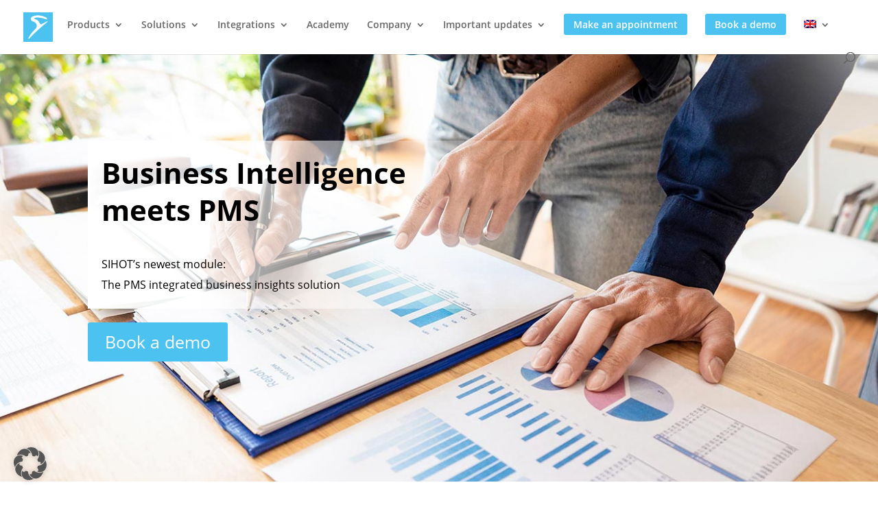

--- FILE ---
content_type: text/css; charset=utf-8
request_url: https://sihot.com/wp-content/themes/Divi-Child-Theme/style.css?ver=4.27.4
body_size: 1973
content:
/*
 Theme Name:     Divi Child Theme
 Theme URI:      http://www.elegantthemes.com
 Description:    Child Theme for Divi Theme by Elegant Themes
 Author:         GUBSE AG / SIHOT
 Author URI:     https://sihot.com
 Template:       Divi
 Version:        1.0.0
*/

/*schriften einbinden*/
/* open-sans-300 - latin */
@font-face {
  font-family: 'Open Sans';
  font-style: normal;
  font-weight: 300;
	font-display: swap;
  src: url('https://sihot.com/wp-content/uploads/fonts/open-sans-v18-latin-300.eot'); /* IE9 Compat Modes */
  src: local(''),
       url('https://sihot.com/wp-content/uploads/fonts/open-sans-v18-latin-300.eot?#iefix') format('embedded-opentype'), /* IE6-IE8 */
       url('https://sihot.com/wp-content/uploads/fonts/open-sans-v18-latin-300.woff2') format('woff2'), /* Super Modern Browsers */
       url('https://sihot.com/wp-content/uploads/fonts/open-sans-v18-latin-300.woff') format('woff'), /* Modern Browsers */
       url('https://sihot.com/wp-content/uploads/fonts/open-sans-v18-latin-300.ttf') format('truetype'), /* Safari, Android, iOS */
       url('https://sihot.com/wp-content/uploads/fonts/open-sans-v18-latin-300.svg#OpenSans') format('svg'); /* Legacy iOS */
}
/* open-sans-300italic - latin */
@font-face {
  font-family: 'Open Sans';
  font-style: italic;
  font-weight: 300;
	font-display: swap;
  src: url('https://sihot.com/wp-content/uploads/fonts//open-sans-v18-latin-300italic.eot'); /* IE9 Compat Modes */
  src: local(''),
       url('https://sihot.com/wp-content/uploads/fonts/fonts/open-sans-v18-latin-300italic.eot?#iefix') format('embedded-opentype'), /* IE6-IE8 */
       url('https://sihot.com/wp-content/uploads/fonts/open-sans-v18-latin-300italic.woff2') format('woff2'), /* Super Modern Browsers */
       url('https://sihot.com/wp-content/uploads/fonts/open-sans-v18-latin-300italic.woff') format('woff'), /* Modern Browsers */
       url('https://sihot.com/wp-content/uploads/fonts/open-sans-v18-latin-300italic.ttf') format('truetype'), /* Safari, Android, iOS */
       url('https://sihot.com/wp-content/uploads/fonts/open-sans-v18-latin-300italic.svg#OpenSans') format('svg'); /* Legacy iOS */
}
/* open-sans-regular - latin */
@font-face {
  font-family: 'Open Sans';
  font-style: normal;
  font-weight: 400;
	font-display: swap;
  src: url('https://sihot.com/wp-content/uploads/fonts/fonts/open-sans-v18-latin-regular.eot'); /* IE9 Compat Modes */
  src: local(''),
       url('https://sihot.com/wp-content/uploads/fonts/open-sans-v18-latin-regular.eot?#iefix') format('embedded-opentype'), /* IE6-IE8 */
       url('https://sihot.com/wp-content/uploads/fonts/open-sans-v18-latin-regular.woff2') format('woff2'), /* Super Modern Browsers */
       url('https://sihot.com/wp-content/uploads/fonts/open-sans-v18-latin-regular.woff') format('woff'), /* Modern Browsers */
       url('https://sihot.com/wp-content/uploads/fonts/open-sans-v18-latin-regular.ttf') format('truetype'), /* Safari, Android, iOS */
       url('https://sihot.com/wp-content/uploads/fonts/open-sans-v18-latin-regular.svg#OpenSans') format('svg'); /* Legacy iOS */
}
/* open-sans-italic - latin */
@font-face {
  font-family: 'Open Sans';
  font-style: italic;
  font-weight: 400;
	font-display: swap;
  src: url('https://sihot.com/wp-content/uploads/fonts/open-sans-v18-latin-italic.eot'); /* IE9 Compat Modes */
  src: local(''),
       url('https://sihot.com/wp-content/uploads/fonts/open-sans-v18-latin-italic.eot?#iefix') format('embedded-opentype'), /* IE6-IE8 */
       url('https://sihot.com/wp-content/uploads/fonts/open-sans-v18-latin-italic.woff2') format('woff2'), /* Super Modern Browsers */
       url('https://sihot.com/wp-content/uploads/fonts/open-sans-v18-latin-italic.woff') format('woff'), /* Modern Browsers */
       url('https://sihot.com/wp-content/uploads/fonts/open-sans-v18-latin-italic.ttf') format('truetype'), /* Safari, Android, iOS */
       url('https://sihot.com/wp-content/uploads/fonts/open-sans-v18-latin-italic.svg#OpenSans') format('svg'); /* Legacy iOS */
}
/* open-sans-600 - latin */
@font-face {
  font-family: 'Open Sans';
  font-style: normal;
  font-weight: 600;
  src: url('https://sihot.com/wp-content/uploads/fonts/open-sans-v18-latin-600.eot'); /* IE9 Compat Modes */
  src: local(''),
       url('https://sihot.com/wp-content/uploads/fonts/open-sans-v18-latin-600.eot?#iefix') format('embedded-opentype'), /* IE6-IE8 */
       url('https://sihot.com/wp-content/uploads/fonts/open-sans-v18-latin-600.woff2') format('woff2'), /* Super Modern Browsers */
       url('https://sihot.com/wp-content/uploads/fonts/open-sans-v18-latin-600.woff') format('woff'), /* Modern Browsers */
       url('https://sihot.com/wp-content/uploads/fonts/open-sans-v18-latin-600.ttf') format('truetype'), /* Safari, Android, iOS */
       url('https://sihot.com/wp-content/uploads/fonts/open-sans-v18-latin-600.svg#OpenSans') format('svg'); /* Legacy iOS */
}
/* open-sans-700 - latin */
@font-face {
  font-family: 'Open Sans';
  font-style: normal;
  font-weight: 700;
	font-display: swap;
  src: url('https://sihot.com/wp-content/uploads/fonts/open-sans-v18-latin-700.eot'); /* IE9 Compat Modes */
  src: local(''),
       url('https://sihot.com/wp-content/uploads/fonts/open-sans-v18-latin-700.eot?#iefix') format('embedded-opentype'), /* IE6-IE8 */
       url('https://sihot.com/wp-content/uploads/fonts/open-sans-v18-latin-700.woff2') format('woff2'), /* Super Modern Browsers */
       url('https://sihot.com/wp-content/uploads/fonts/open-sans-v18-latin-700.woff') format('woff'), /* Modern Browsers */
       url('https://sihot.com/wp-content/uploads/fonts/open-sans-v18-latin-700.ttf') format('truetype'), /* Safari, Android, iOS */
       url('https://sihot.com/wp-content/uploads/fonts/open-sans-v18-latin-700.svg#OpenSans') format('svg'); /* Legacy iOS */
}
/* open-sans-600italic - latin */
@font-face {
  font-family: 'Open Sans';
  font-style: italic;
  font-weight: 600;
  src: url('https://sihot.com/wp-content/uploads/fonts/open-sans-v18-latin-600italic.eot'); /* IE9 Compat Modes */
  src: local(''),
       url('https://sihot.com/wp-content/uploads/fonts/open-sans-v18-latin-600italic.eot?#iefix') format('embedded-opentype'), /* IE6-IE8 */
       url('https://sihot.com/wp-content/uploads/fonts/open-sans-v18-latin-600italic.woff2') format('woff2'), /* Super Modern Browsers */
       url('https://sihot.com/wp-content/uploads/fonts/open-sans-v18-latin-600italic.woff') format('woff'), /* Modern Browsers */
       url('https://sihot.com/wp-content/uploads/fonts/open-sans-v18-latin-600italic.ttf') format('truetype'), /* Safari, Android, iOS */
       url('https://sihot.com/wp-content/uploads/fonts/open-sans-v18-latin-600italic.svg#OpenSans') format('svg'); /* Legacy iOS */
}
/* open-sans-700italic - latin */
@font-face {
  font-family: 'Open Sans';
  font-style: italic;
  font-weight: 700;
	font-display: swap;
  src: url('https://sihot.com/wp-content/uploads/fonts/open-sans-v18-latin-700italic.eot'); /* IE9 Compat Modes */
  src: local(''),
       url('https://sihot.com/wp-content/uploads/fonts/open-sans-v18-latin-700italic.eot?#iefix') format('embedded-opentype'), /* IE6-IE8 */
       url('https://sihot.com/wp-content/uploads/fonts/open-sans-v18-latin-700italic.woff2') format('woff2'), /* Super Modern Browsers */
       url('https://sihot.com/wp-content/uploads/fonts//open-sans-v18-latin-700italic.woff') format('woff'), /* Modern Browsers */
       url('https://sihot.com/wp-content/uploads/fonts/open-sans-v18-latin-700italic.ttf') format('truetype'), /* Safari, Android, iOS */
       url('https://sihot.com/wp-content/uploads/fonts/open-sans-v18-latin-700italic.svg#OpenSans') format('svg'); /* Legacy iOS */
}
/* open-sans-800 - latin */
@font-face {
  font-family: 'Open Sans';
  font-style: normal;
  font-weight: 800;
  src: url('https://sihot.com/wp-content/uploads/fonts/open-sans-v18-latin-800.eot'); /* IE9 Compat Modes */
  src: local(''),
       url('https://sihot.com/wp-content/uploads/fonts/open-sans-v18-latin-800.eot?#iefix') format('embedded-opentype'), /* IE6-IE8 */
       url('https://sihot.com/wp-content/uploads/fonts/open-sans-v18-latin-800.woff2') format('woff2'), /* Super Modern Browsers */
       url('https://sihot.com/wp-content/uploads/fonts/open-sans-v18-latin-800.woff') format('woff'), /* Modern Browsers */
       url('https://sihot.com/wp-content/uploads/fonts/open-sans-v18-latin-800.ttf') format('truetype'), /* Safari, Android, iOS */
       url('https://sihot.com/wp-content/uploads/fonts/open-sans-v18-latin-800.svg#OpenSans') format('svg'); /* Legacy iOS */
}
/* open-sans-800italic - latin */
@font-face {
  font-family: 'Open Sans';
  font-style: italic;
  font-weight: 800;
	font-display: swap;
  src: url('https://sihot.com/wp-content/uploads/fonts/open-sans-v18-latin-800italic.eot'); /* IE9 Compat Modes */
  src: local(''),
       url('https://sihot.com/wp-content/uploads/fonts/open-sans-v18-latin-800italic.eot?#iefix') format('embedded-opentype'), /* IE6-IE8 */
       url('https://sihot.com/wp-content/uploads/fonts/open-sans-v18-latin-800italic.woff2') format('woff2'), /* Super Modern Browsers */
       url('https://sihot.com/wp-content/uploads/fonts/open-sans-v18-latin-800italic.woff') format('woff'), /* Modern Browsers */
       url('https://sihot.com/wp-content/uploads/fonts/open-sans-v18-latin-800italic.ttf') format('truetype'), /* Safari, Android, iOS */
       url('https://sihot.com/wp-content/uploads/fonts/open-sans-v18-latin-800italic.svg#OpenSans') format('svg'); /* Legacy iOS */
}
/* roboto-100 - latin */
@font-face {
  font-family: 'Roboto';
  font-style: normal;
  font-weight: 100;
  src: url('https://sihot.com/wp-content/uploads/fontsroboto-v30-latin-100.eot'); /* IE9 Compat Modes */
  src: local(''),
       url('https://sihot.com/wp-content/uploads/fontsroboto-v30-latin-100.eot?#iefix') format('embedded-opentype'), /* IE6-IE8 */
       url('https://sihot.com/wp-content/uploads/fontsroboto-v30-latin-100.woff2') format('woff2'), /* Super Modern Browsers */
       url('https://sihot.com/wp-content/uploads/fontsroboto-v30-latin-100.woff') format('woff'), /* Modern Browsers */
       url('https://sihot.com/wp-content/uploads/fontsroboto-v30-latin-100.ttf') format('truetype'), /* Safari, Android, iOS */
       url('https://sihot.com/wp-content/uploads/fontsroboto-v30-latin-100.svg#Roboto') format('svg'); /* Legacy iOS */
}
/* roboto-100italic - latin */
@font-face {
  font-family: 'Roboto';
  font-style: italic;
  font-weight: 100;
  src: url('https://sihot.com/wp-content/uploads/fontsroboto-v30-latin-100italic.eot'); /* IE9 Compat Modes */
  src: local(''),
       url('https://sihot.com/wp-content/uploads/fontsroboto-v30-latin-100italic.eot?#iefix') format('embedded-opentype'), /* IE6-IE8 */
       url('https://sihot.com/wp-content/uploads/fontsroboto-v30-latin-100italic.woff2') format('woff2'), /* Super Modern Browsers */
       url('https://sihot.com/wp-content/uploads/fontsroboto-v30-latin-100italic.woff') format('woff'), /* Modern Browsers */
       url('https://sihot.com/wp-content/uploads/fontsroboto-v30-latin-100italic.ttf') format('truetype'), /* Safari, Android, iOS */
       url('https://sihot.com/wp-content/uploads/fontsroboto-v30-latin-100italic.svg#Roboto') format('svg'); /* Legacy iOS */
}
/* roboto-300 - latin */
@font-face {
  font-family: 'Roboto';
  font-style: normal;
  font-weight: 300;
  src: url('https://sihot.com/wp-content/uploads/fontsroboto-v30-latin-300.eot'); /* IE9 Compat Modes */
  src: local(''),
       url('https://sihot.com/wp-content/uploads/fontsroboto-v30-latin-300.eot?#iefix') format('embedded-opentype'), /* IE6-IE8 */
       url('https://sihot.com/wp-content/uploads/fontsroboto-v30-latin-300.woff2') format('woff2'), /* Super Modern Browsers */
       url('https://sihot.com/wp-content/uploads/fontsroboto-v30-latin-300.woff') format('woff'), /* Modern Browsers */
       url('https://sihot.com/wp-content/uploads/fontsroboto-v30-latin-300.ttf') format('truetype'), /* Safari, Android, iOS */
       url('https://sihot.com/wp-content/uploads/fontsroboto-v30-latin-300.svg#Roboto') format('svg'); /* Legacy iOS */
}
/* roboto-300italic - latin */
@font-face {
  font-family: 'Roboto';
  font-style: italic;
  font-weight: 300;
  src: url('https://sihot.com/wp-content/uploads/fontsroboto-v30-latin-300italic.eot'); /* IE9 Compat Modes */
  src: local(''),
       url('https://sihot.com/wp-content/uploads/fontsroboto-v30-latin-300italic.eot?#iefix') format('embedded-opentype'), /* IE6-IE8 */
       url('https://sihot.com/wp-content/uploads/fontsroboto-v30-latin-300italic.woff2') format('woff2'), /* Super Modern Browsers */
       url('https://sihot.com/wp-content/uploads/fontsroboto-v30-latin-300italic.woff') format('woff'), /* Modern Browsers */
       url('https://sihot.com/wp-content/uploads/fontsroboto-v30-latin-300italic.ttf') format('truetype'), /* Safari, Android, iOS */
       url('https://sihot.com/wp-content/uploads/fontsroboto-v30-latin-300italic.svg#Roboto') format('svg'); /* Legacy iOS */
}
/* roboto-regular - latin */
@font-face {
  font-family: 'Roboto';
  font-style: normal;
  font-weight: 400;
  src: url('https://sihot.com/wp-content/uploads/fontsroboto-v30-latin-regular.eot'); /* IE9 Compat Modes */
  src: local(''),
       url('https://sihot.com/wp-content/uploads/fontsroboto-v30-latin-regular.eot?#iefix') format('embedded-opentype'), /* IE6-IE8 */
       url('https://sihot.com/wp-content/uploads/fontsroboto-v30-latin-regular.woff2') format('woff2'), /* Super Modern Browsers */
       url('https://sihot.com/wp-content/uploads/fontsroboto-v30-latin-regular.woff') format('woff'), /* Modern Browsers */
       url('https://sihot.com/wp-content/uploads/fontsroboto-v30-latin-regular.ttf') format('truetype'), /* Safari, Android, iOS */
       url('https://sihot.com/wp-content/uploads/fontsroboto-v30-latin-regular.svg#Roboto') format('svg'); /* Legacy iOS */
}
/* roboto-italic - latin */
@font-face {
  font-family: 'Roboto';
  font-style: italic;
  font-weight: 400;
  src: url('https://sihot.com/wp-content/uploads/fontsroboto-v30-latin-italic.eot'); /* IE9 Compat Modes */
  src: local(''),
       url('https://sihot.com/wp-content/uploads/fontsroboto-v30-latin-italic.eot?#iefix') format('embedded-opentype'), /* IE6-IE8 */
       url('https://sihot.com/wp-content/uploads/fontsroboto-v30-latin-italic.woff2') format('woff2'), /* Super Modern Browsers */
       url('https://sihot.com/wp-content/uploads/fontsroboto-v30-latin-italic.woff') format('woff'), /* Modern Browsers */
       url('https://sihot.com/wp-content/uploads/fontsroboto-v30-latin-italic.ttf') format('truetype'), /* Safari, Android, iOS */
       url('https://sihot.com/wp-content/uploads/fontsroboto-v30-latin-italic.svg#Roboto') format('svg'); /* Legacy iOS */
}
/* roboto-500 - latin */
@font-face {
  font-family: 'Roboto';
  font-style: normal;
  font-weight: 500;
  src: url('https://sihot.com/wp-content/uploads/fontsroboto-v30-latin-500.eot'); /* IE9 Compat Modes */
  src: local(''),
       url('https://sihot.com/wp-content/uploads/fontsroboto-v30-latin-500.eot?#iefix') format('embedded-opentype'), /* IE6-IE8 */
       url('https://sihot.com/wp-content/uploads/fontsroboto-v30-latin-500.woff2') format('woff2'), /* Super Modern Browsers */
       url('https://sihot.com/wp-content/uploads/fontsroboto-v30-latin-500.woff') format('woff'), /* Modern Browsers */
       url('https://sihot.com/wp-content/uploads/fontsroboto-v30-latin-500.ttf') format('truetype'), /* Safari, Android, iOS */
       url('https://sihot.com/wp-content/uploads/fontsroboto-v30-latin-500.svg#Roboto') format('svg'); /* Legacy iOS */
}
/* roboto-500italic - latin */
@font-face {
  font-family: 'Roboto';
  font-style: italic;
  font-weight: 500;
  src: url('https://sihot.com/wp-content/uploads/fontsroboto-v30-latin-500italic.eot'); /* IE9 Compat Modes */
  src: local(''),
       url('https://sihot.com/wp-content/uploads/fontsroboto-v30-latin-500italic.eot?#iefix') format('embedded-opentype'), /* IE6-IE8 */
       url('https://sihot.com/wp-content/uploads/fontsroboto-v30-latin-500italic.woff2') format('woff2'), /* Super Modern Browsers */
       url('https://sihot.com/wp-content/uploads/fontsroboto-v30-latin-500italic.woff') format('woff'), /* Modern Browsers */
       url('https://sihot.com/wp-content/uploads/fontsroboto-v30-latin-500italic.ttf') format('truetype'), /* Safari, Android, iOS */
       url('https://sihot.com/wp-content/uploads/fontsroboto-v30-latin-500italic.svg#Roboto') format('svg'); /* Legacy iOS */
}
/* roboto-700 - latin */
@font-face {
  font-family: 'Roboto';
  font-style: normal;
  font-weight: 700;
  src: url('https://sihot.com/wp-content/uploads/fontsroboto-v30-latin-700.eot'); /* IE9 Compat Modes */
  src: local(''),
       url('https://sihot.com/wp-content/uploads/fontsroboto-v30-latin-700.eot?#iefix') format('embedded-opentype'), /* IE6-IE8 */
       url('https://sihot.com/wp-content/uploads/fontsroboto-v30-latin-700.woff2') format('woff2'), /* Super Modern Browsers */
       url('https://sihot.com/wp-content/uploads/fontsroboto-v30-latin-700.woff') format('woff'), /* Modern Browsers */
       url('https://sihot.com/wp-content/uploads/fontsroboto-v30-latin-700.ttf') format('truetype'), /* Safari, Android, iOS */
       url('https://sihot.com/wp-content/uploads/fontsroboto-v30-latin-700.svg#Roboto') format('svg'); /* Legacy iOS */
}
/* roboto-700italic - latin */
@font-face {
  font-family: 'Roboto';
  font-style: italic;
  font-weight: 700;
  src: url('https://sihot.com/wp-content/uploads/fontsroboto-v30-latin-700italic.eot'); /* IE9 Compat Modes */
  src: local(''),
       url('https://sihot.com/wp-content/uploads/fontsroboto-v30-latin-700italic.eot?#iefix') format('embedded-opentype'), /* IE6-IE8 */
       url('https://sihot.com/wp-content/uploads/fontsroboto-v30-latin-700italic.woff2') format('woff2'), /* Super Modern Browsers */
       url('https://sihot.com/wp-content/uploads/fontsroboto-v30-latin-700italic.woff') format('woff'), /* Modern Browsers */
       url('https://sihot.com/wp-content/uploads/fontsroboto-v30-latin-700italic.ttf') format('truetype'), /* Safari, Android, iOS */
       url('https://sihot.com/wp-content/uploads/fontsroboto-v30-latin-700italic.svg#Roboto') format('svg'); /* Legacy iOS */
}
/* roboto-900 - latin */
@font-face {
  font-family: 'Roboto';
  font-style: normal;
  font-weight: 900;
  src: url('https://sihot.com/wp-content/uploads/fontsroboto-v30-latin-900.eot'); /* IE9 Compat Modes */
  src: local(''),
       url('https://sihot.com/wp-content/uploads/fontsroboto-v30-latin-900.eot?#iefix') format('embedded-opentype'), /* IE6-IE8 */
       url('https://sihot.com/wp-content/uploads/fontsroboto-v30-latin-900.woff2') format('woff2'), /* Super Modern Browsers */
       url('https://sihot.com/wp-content/uploads/fontsroboto-v30-latin-900.woff') format('woff'), /* Modern Browsers */
       url('https://sihot.com/wp-content/uploads/fontsroboto-v30-latin-900.ttf') format('truetype'), /* Safari, Android, iOS */
       url('https://sihot.com/wp-content/uploads/fontsroboto-v30-latin-900.svg#Roboto') format('svg'); /* Legacy iOS */
}
/* roboto-900italic - latin */
@font-face {
  font-family: 'Roboto';
  font-style: italic;
  font-weight: 900;
  src: url('https://sihot.com/wp-content/uploads/fontsroboto-v30-latin-900italic.eot'); /* IE9 Compat Modes */
  src: local(''),
       url('https://sihot.com/wp-content/uploads/fontsroboto-v30-latin-900italic.eot?#iefix') format('embedded-opentype'), /* IE6-IE8 */
       url('https://sihot.com/wp-content/uploads/fontsroboto-v30-latin-900italic.woff2') format('woff2'), /* Super Modern Browsers */
       url('https://sihot.com/wp-content/uploads/fontsroboto-v30-latin-900italic.woff') format('woff'), /* Modern Browsers */
       url('https://sihot.com/wp-content/uploads/fontsroboto-v30-latin-900italic.ttf') format('truetype'), /* Safari, Android, iOS */
       url('https://sihot.com/wp-content/uploads/fontsroboto-v30-latin-900italic.svg#Roboto') format('svg'); /* Legacy iOS */
}

/*navigation*/
@media (min-width: 980px){
#et-top-navigation {
    padding-left: 68px !important;
}
}

#et-footer-nav{display:none;}

/*aufzaehlung*/
#left-area ol, .comment-content ol, .entry-content ol, body.et-pb-preview #main-content .container ol {
	padding: 0 0 23px 1.3em !important;
	line-height: 26px;
	list-style-position: outside;
}

#left-area ul, .entry-content ul, .et-l--header ul, .et-l--body ul, .et-l--footer ul, .comment-content ul, body.et-pb-preview #main-content .container ul {
    padding: 0 0 23px 1.3em;
}

/*Suche*/
.widget_search
#searchsubmit {
	width:80px;
}

/*footer*/
.et_pb_gutters3.et_pb_footer_columns4 .footer-widget .fwidget{
    margin-bottom: 0px!important;
}

/*Menu CTA Button*/
#et-top-navigation .et_pb_button {
    margin-top: 0px;
    font-size: inherit;
    font-weight: inherit;
}
 
#et-top-navigation .et_pb_button:after {
font-size: 23px;
}

#main-footer {
    background-color: #ffffff;
}
#footer-widgets .footer-widget a, #footer-widgets .footer-widget li a, #footer-widgets .footer-widget li a:hover {
    color: #000000 !important;
}

/*Job Board*/
.sjb-page .sjb-detail .list-data ul li {
    padding-left: 0px; 
    position: static !important;
}

.sjb-page .sjb-detail .jobpost-form {
    visibility: hidden;
}

.job-date {
     visibility: hidden;
	padding: 0px;
}
.post-meta {
     visibility: hidden;
}
.sjb-page .col-xs-1,  .sjb-page .col-sm-1, .sjb-page .col-md-1,.sjb-page .col-lg-1, .sjb-page .col-xs-2,.sjb-page .col-sm-2,.sjb-page .col-md-2,.sjb-page .col-lg-2, .sjb-page .col-xs-3,.sjb-page .col-sm-3,.sjb-page .col-md-3,.sjb-page .col-lg-3, .sjb-page .col-xs-4,.sjb-page .col-sm-4,.sjb-page .col-md-4,.sjb-page .col-lg-4, .sjb-page .col-xs-5,.sjb-page .col-sm-5,.sjb-page .col-md-5,.sjb-page .col-lg-5, .sjb-page .col-xs-6,.sjb-page .col-sm-6,.sjb-page .col-md-6,.sjb-page .col-lg-6, .sjb-page .col-xs-7,.sjb-page .col-sm-7,.sjb-page .col-md-7,.sjb-page .col-lg-7, .sjb-page .col-xs-8,.sjb-page .col-sm-8,.sjb-page .col-md-8,.sjb-page .col-lg-8, .sjb-page .col-xs-9,.sjb-page .col-sm-9,.sjb-page .col-md-9,.sjb-page .col-lg-9, .sjb-page .col-xs-10,.sjb-page .col-sm-10,.sjb-page .col-md-10,.sjb-page .col-lg-10, .sjb-page .col-xs-11,.sjb-page .col-sm-11,.sjb-page .col-md-11,.sjb-page .col-lg-11, .sjb-page .col-xs-12,.sjb-page .col-sm-12,.sjb-page .col-md-12,.sjb-page .col-lg-12 {
  padding-left: 13px;
  padding-right: 13px;
}
.sjb-page .btn-primary {
	background-color: #4cc2f1;}
.sjb-page .pagination li span.current {
    background-color: #4cc2f1;
}
.sjb-page .pagination li a:hover {
  background-color: #4cc2f1;
}
.sjb-page .pagination li span.current:hover {
  background-color: #4cc2f1;
}
.sjb-page a {
    color: #4cc2f1;
}
.sjb-page {
	font-family: 'Open Sans', Arial, sans-serif !important;
} 

element.style {
}
.sjb-page .col-xs-1, .sjb-page .col-sm-1, .sjb-page .col-md-1, .sjb-page .col-lg-1, .sjb-page .col-xs-2, .sjb-page .col-sm-2, .sjb-page .col-md-2, .sjb-page .col-lg-2, .sjb-page .col-xs-3, .sjb-page .col-sm-3, .sjb-page .col-md-3, .sjb-page .col-lg-3, .sjb-page .col-xs-4, .sjb-page .col-sm-4, .sjb-page .col-md-4, .sjb-page .col-lg-4, .sjb-page .col-xs-5, .sjb-page .col-sm-5, .sjb-page .col-md-5, .sjb-page .col-lg-5, .sjb-page .col-xs-6, .sjb-page .col-sm-6, .sjb-page .col-md-6, .sjb-page .col-lg-6, .sjb-page .col-xs-7, .sjb-page .col-sm-7, .sjb-page .col-md-7, .sjb-page .col-lg-7, .sjb-page .col-xs-8, .sjb-page .col-sm-8, .sjb-page .col-md-8, .sjb-page .col-lg-8, .sjb-page .col-xs-9, .sjb-page .col-sm-9, .sjb-page .col-md-9, .sjb-page .col-lg-9, .sjb-page .col-xs-10, .sjb-page .col-sm-10, .sjb-page .col-md-10, .sjb-page .col-lg-10, .sjb-page .col-xs-11, .sjb-page .col-sm-11, .sjb-page .col-md-11, .sjb-page .col-lg-11, .sjb-page .col-xs-12, .sjb-page .col-sm-12, .sjb-page .col-md-12, .sjb-page .col-lg-12 {
    padding-left: 13px;
    padding-right: 13px;
}



--- FILE ---
content_type: text/css; charset=utf-8
request_url: https://sihot.com/wp-content/themes/Divi-Child-Theme/style.css?ver=4.27.4
body_size: 1973
content:
/*
 Theme Name:     Divi Child Theme
 Theme URI:      http://www.elegantthemes.com
 Description:    Child Theme for Divi Theme by Elegant Themes
 Author:         GUBSE AG / SIHOT
 Author URI:     https://sihot.com
 Template:       Divi
 Version:        1.0.0
*/

/*schriften einbinden*/
/* open-sans-300 - latin */
@font-face {
  font-family: 'Open Sans';
  font-style: normal;
  font-weight: 300;
	font-display: swap;
  src: url('https://sihot.com/wp-content/uploads/fonts/open-sans-v18-latin-300.eot'); /* IE9 Compat Modes */
  src: local(''),
       url('https://sihot.com/wp-content/uploads/fonts/open-sans-v18-latin-300.eot?#iefix') format('embedded-opentype'), /* IE6-IE8 */
       url('https://sihot.com/wp-content/uploads/fonts/open-sans-v18-latin-300.woff2') format('woff2'), /* Super Modern Browsers */
       url('https://sihot.com/wp-content/uploads/fonts/open-sans-v18-latin-300.woff') format('woff'), /* Modern Browsers */
       url('https://sihot.com/wp-content/uploads/fonts/open-sans-v18-latin-300.ttf') format('truetype'), /* Safari, Android, iOS */
       url('https://sihot.com/wp-content/uploads/fonts/open-sans-v18-latin-300.svg#OpenSans') format('svg'); /* Legacy iOS */
}
/* open-sans-300italic - latin */
@font-face {
  font-family: 'Open Sans';
  font-style: italic;
  font-weight: 300;
	font-display: swap;
  src: url('https://sihot.com/wp-content/uploads/fonts//open-sans-v18-latin-300italic.eot'); /* IE9 Compat Modes */
  src: local(''),
       url('https://sihot.com/wp-content/uploads/fonts/fonts/open-sans-v18-latin-300italic.eot?#iefix') format('embedded-opentype'), /* IE6-IE8 */
       url('https://sihot.com/wp-content/uploads/fonts/open-sans-v18-latin-300italic.woff2') format('woff2'), /* Super Modern Browsers */
       url('https://sihot.com/wp-content/uploads/fonts/open-sans-v18-latin-300italic.woff') format('woff'), /* Modern Browsers */
       url('https://sihot.com/wp-content/uploads/fonts/open-sans-v18-latin-300italic.ttf') format('truetype'), /* Safari, Android, iOS */
       url('https://sihot.com/wp-content/uploads/fonts/open-sans-v18-latin-300italic.svg#OpenSans') format('svg'); /* Legacy iOS */
}
/* open-sans-regular - latin */
@font-face {
  font-family: 'Open Sans';
  font-style: normal;
  font-weight: 400;
	font-display: swap;
  src: url('https://sihot.com/wp-content/uploads/fonts/fonts/open-sans-v18-latin-regular.eot'); /* IE9 Compat Modes */
  src: local(''),
       url('https://sihot.com/wp-content/uploads/fonts/open-sans-v18-latin-regular.eot?#iefix') format('embedded-opentype'), /* IE6-IE8 */
       url('https://sihot.com/wp-content/uploads/fonts/open-sans-v18-latin-regular.woff2') format('woff2'), /* Super Modern Browsers */
       url('https://sihot.com/wp-content/uploads/fonts/open-sans-v18-latin-regular.woff') format('woff'), /* Modern Browsers */
       url('https://sihot.com/wp-content/uploads/fonts/open-sans-v18-latin-regular.ttf') format('truetype'), /* Safari, Android, iOS */
       url('https://sihot.com/wp-content/uploads/fonts/open-sans-v18-latin-regular.svg#OpenSans') format('svg'); /* Legacy iOS */
}
/* open-sans-italic - latin */
@font-face {
  font-family: 'Open Sans';
  font-style: italic;
  font-weight: 400;
	font-display: swap;
  src: url('https://sihot.com/wp-content/uploads/fonts/open-sans-v18-latin-italic.eot'); /* IE9 Compat Modes */
  src: local(''),
       url('https://sihot.com/wp-content/uploads/fonts/open-sans-v18-latin-italic.eot?#iefix') format('embedded-opentype'), /* IE6-IE8 */
       url('https://sihot.com/wp-content/uploads/fonts/open-sans-v18-latin-italic.woff2') format('woff2'), /* Super Modern Browsers */
       url('https://sihot.com/wp-content/uploads/fonts/open-sans-v18-latin-italic.woff') format('woff'), /* Modern Browsers */
       url('https://sihot.com/wp-content/uploads/fonts/open-sans-v18-latin-italic.ttf') format('truetype'), /* Safari, Android, iOS */
       url('https://sihot.com/wp-content/uploads/fonts/open-sans-v18-latin-italic.svg#OpenSans') format('svg'); /* Legacy iOS */
}
/* open-sans-600 - latin */
@font-face {
  font-family: 'Open Sans';
  font-style: normal;
  font-weight: 600;
  src: url('https://sihot.com/wp-content/uploads/fonts/open-sans-v18-latin-600.eot'); /* IE9 Compat Modes */
  src: local(''),
       url('https://sihot.com/wp-content/uploads/fonts/open-sans-v18-latin-600.eot?#iefix') format('embedded-opentype'), /* IE6-IE8 */
       url('https://sihot.com/wp-content/uploads/fonts/open-sans-v18-latin-600.woff2') format('woff2'), /* Super Modern Browsers */
       url('https://sihot.com/wp-content/uploads/fonts/open-sans-v18-latin-600.woff') format('woff'), /* Modern Browsers */
       url('https://sihot.com/wp-content/uploads/fonts/open-sans-v18-latin-600.ttf') format('truetype'), /* Safari, Android, iOS */
       url('https://sihot.com/wp-content/uploads/fonts/open-sans-v18-latin-600.svg#OpenSans') format('svg'); /* Legacy iOS */
}
/* open-sans-700 - latin */
@font-face {
  font-family: 'Open Sans';
  font-style: normal;
  font-weight: 700;
	font-display: swap;
  src: url('https://sihot.com/wp-content/uploads/fonts/open-sans-v18-latin-700.eot'); /* IE9 Compat Modes */
  src: local(''),
       url('https://sihot.com/wp-content/uploads/fonts/open-sans-v18-latin-700.eot?#iefix') format('embedded-opentype'), /* IE6-IE8 */
       url('https://sihot.com/wp-content/uploads/fonts/open-sans-v18-latin-700.woff2') format('woff2'), /* Super Modern Browsers */
       url('https://sihot.com/wp-content/uploads/fonts/open-sans-v18-latin-700.woff') format('woff'), /* Modern Browsers */
       url('https://sihot.com/wp-content/uploads/fonts/open-sans-v18-latin-700.ttf') format('truetype'), /* Safari, Android, iOS */
       url('https://sihot.com/wp-content/uploads/fonts/open-sans-v18-latin-700.svg#OpenSans') format('svg'); /* Legacy iOS */
}
/* open-sans-600italic - latin */
@font-face {
  font-family: 'Open Sans';
  font-style: italic;
  font-weight: 600;
  src: url('https://sihot.com/wp-content/uploads/fonts/open-sans-v18-latin-600italic.eot'); /* IE9 Compat Modes */
  src: local(''),
       url('https://sihot.com/wp-content/uploads/fonts/open-sans-v18-latin-600italic.eot?#iefix') format('embedded-opentype'), /* IE6-IE8 */
       url('https://sihot.com/wp-content/uploads/fonts/open-sans-v18-latin-600italic.woff2') format('woff2'), /* Super Modern Browsers */
       url('https://sihot.com/wp-content/uploads/fonts/open-sans-v18-latin-600italic.woff') format('woff'), /* Modern Browsers */
       url('https://sihot.com/wp-content/uploads/fonts/open-sans-v18-latin-600italic.ttf') format('truetype'), /* Safari, Android, iOS */
       url('https://sihot.com/wp-content/uploads/fonts/open-sans-v18-latin-600italic.svg#OpenSans') format('svg'); /* Legacy iOS */
}
/* open-sans-700italic - latin */
@font-face {
  font-family: 'Open Sans';
  font-style: italic;
  font-weight: 700;
	font-display: swap;
  src: url('https://sihot.com/wp-content/uploads/fonts/open-sans-v18-latin-700italic.eot'); /* IE9 Compat Modes */
  src: local(''),
       url('https://sihot.com/wp-content/uploads/fonts/open-sans-v18-latin-700italic.eot?#iefix') format('embedded-opentype'), /* IE6-IE8 */
       url('https://sihot.com/wp-content/uploads/fonts/open-sans-v18-latin-700italic.woff2') format('woff2'), /* Super Modern Browsers */
       url('https://sihot.com/wp-content/uploads/fonts//open-sans-v18-latin-700italic.woff') format('woff'), /* Modern Browsers */
       url('https://sihot.com/wp-content/uploads/fonts/open-sans-v18-latin-700italic.ttf') format('truetype'), /* Safari, Android, iOS */
       url('https://sihot.com/wp-content/uploads/fonts/open-sans-v18-latin-700italic.svg#OpenSans') format('svg'); /* Legacy iOS */
}
/* open-sans-800 - latin */
@font-face {
  font-family: 'Open Sans';
  font-style: normal;
  font-weight: 800;
  src: url('https://sihot.com/wp-content/uploads/fonts/open-sans-v18-latin-800.eot'); /* IE9 Compat Modes */
  src: local(''),
       url('https://sihot.com/wp-content/uploads/fonts/open-sans-v18-latin-800.eot?#iefix') format('embedded-opentype'), /* IE6-IE8 */
       url('https://sihot.com/wp-content/uploads/fonts/open-sans-v18-latin-800.woff2') format('woff2'), /* Super Modern Browsers */
       url('https://sihot.com/wp-content/uploads/fonts/open-sans-v18-latin-800.woff') format('woff'), /* Modern Browsers */
       url('https://sihot.com/wp-content/uploads/fonts/open-sans-v18-latin-800.ttf') format('truetype'), /* Safari, Android, iOS */
       url('https://sihot.com/wp-content/uploads/fonts/open-sans-v18-latin-800.svg#OpenSans') format('svg'); /* Legacy iOS */
}
/* open-sans-800italic - latin */
@font-face {
  font-family: 'Open Sans';
  font-style: italic;
  font-weight: 800;
	font-display: swap;
  src: url('https://sihot.com/wp-content/uploads/fonts/open-sans-v18-latin-800italic.eot'); /* IE9 Compat Modes */
  src: local(''),
       url('https://sihot.com/wp-content/uploads/fonts/open-sans-v18-latin-800italic.eot?#iefix') format('embedded-opentype'), /* IE6-IE8 */
       url('https://sihot.com/wp-content/uploads/fonts/open-sans-v18-latin-800italic.woff2') format('woff2'), /* Super Modern Browsers */
       url('https://sihot.com/wp-content/uploads/fonts/open-sans-v18-latin-800italic.woff') format('woff'), /* Modern Browsers */
       url('https://sihot.com/wp-content/uploads/fonts/open-sans-v18-latin-800italic.ttf') format('truetype'), /* Safari, Android, iOS */
       url('https://sihot.com/wp-content/uploads/fonts/open-sans-v18-latin-800italic.svg#OpenSans') format('svg'); /* Legacy iOS */
}
/* roboto-100 - latin */
@font-face {
  font-family: 'Roboto';
  font-style: normal;
  font-weight: 100;
  src: url('https://sihot.com/wp-content/uploads/fontsroboto-v30-latin-100.eot'); /* IE9 Compat Modes */
  src: local(''),
       url('https://sihot.com/wp-content/uploads/fontsroboto-v30-latin-100.eot?#iefix') format('embedded-opentype'), /* IE6-IE8 */
       url('https://sihot.com/wp-content/uploads/fontsroboto-v30-latin-100.woff2') format('woff2'), /* Super Modern Browsers */
       url('https://sihot.com/wp-content/uploads/fontsroboto-v30-latin-100.woff') format('woff'), /* Modern Browsers */
       url('https://sihot.com/wp-content/uploads/fontsroboto-v30-latin-100.ttf') format('truetype'), /* Safari, Android, iOS */
       url('https://sihot.com/wp-content/uploads/fontsroboto-v30-latin-100.svg#Roboto') format('svg'); /* Legacy iOS */
}
/* roboto-100italic - latin */
@font-face {
  font-family: 'Roboto';
  font-style: italic;
  font-weight: 100;
  src: url('https://sihot.com/wp-content/uploads/fontsroboto-v30-latin-100italic.eot'); /* IE9 Compat Modes */
  src: local(''),
       url('https://sihot.com/wp-content/uploads/fontsroboto-v30-latin-100italic.eot?#iefix') format('embedded-opentype'), /* IE6-IE8 */
       url('https://sihot.com/wp-content/uploads/fontsroboto-v30-latin-100italic.woff2') format('woff2'), /* Super Modern Browsers */
       url('https://sihot.com/wp-content/uploads/fontsroboto-v30-latin-100italic.woff') format('woff'), /* Modern Browsers */
       url('https://sihot.com/wp-content/uploads/fontsroboto-v30-latin-100italic.ttf') format('truetype'), /* Safari, Android, iOS */
       url('https://sihot.com/wp-content/uploads/fontsroboto-v30-latin-100italic.svg#Roboto') format('svg'); /* Legacy iOS */
}
/* roboto-300 - latin */
@font-face {
  font-family: 'Roboto';
  font-style: normal;
  font-weight: 300;
  src: url('https://sihot.com/wp-content/uploads/fontsroboto-v30-latin-300.eot'); /* IE9 Compat Modes */
  src: local(''),
       url('https://sihot.com/wp-content/uploads/fontsroboto-v30-latin-300.eot?#iefix') format('embedded-opentype'), /* IE6-IE8 */
       url('https://sihot.com/wp-content/uploads/fontsroboto-v30-latin-300.woff2') format('woff2'), /* Super Modern Browsers */
       url('https://sihot.com/wp-content/uploads/fontsroboto-v30-latin-300.woff') format('woff'), /* Modern Browsers */
       url('https://sihot.com/wp-content/uploads/fontsroboto-v30-latin-300.ttf') format('truetype'), /* Safari, Android, iOS */
       url('https://sihot.com/wp-content/uploads/fontsroboto-v30-latin-300.svg#Roboto') format('svg'); /* Legacy iOS */
}
/* roboto-300italic - latin */
@font-face {
  font-family: 'Roboto';
  font-style: italic;
  font-weight: 300;
  src: url('https://sihot.com/wp-content/uploads/fontsroboto-v30-latin-300italic.eot'); /* IE9 Compat Modes */
  src: local(''),
       url('https://sihot.com/wp-content/uploads/fontsroboto-v30-latin-300italic.eot?#iefix') format('embedded-opentype'), /* IE6-IE8 */
       url('https://sihot.com/wp-content/uploads/fontsroboto-v30-latin-300italic.woff2') format('woff2'), /* Super Modern Browsers */
       url('https://sihot.com/wp-content/uploads/fontsroboto-v30-latin-300italic.woff') format('woff'), /* Modern Browsers */
       url('https://sihot.com/wp-content/uploads/fontsroboto-v30-latin-300italic.ttf') format('truetype'), /* Safari, Android, iOS */
       url('https://sihot.com/wp-content/uploads/fontsroboto-v30-latin-300italic.svg#Roboto') format('svg'); /* Legacy iOS */
}
/* roboto-regular - latin */
@font-face {
  font-family: 'Roboto';
  font-style: normal;
  font-weight: 400;
  src: url('https://sihot.com/wp-content/uploads/fontsroboto-v30-latin-regular.eot'); /* IE9 Compat Modes */
  src: local(''),
       url('https://sihot.com/wp-content/uploads/fontsroboto-v30-latin-regular.eot?#iefix') format('embedded-opentype'), /* IE6-IE8 */
       url('https://sihot.com/wp-content/uploads/fontsroboto-v30-latin-regular.woff2') format('woff2'), /* Super Modern Browsers */
       url('https://sihot.com/wp-content/uploads/fontsroboto-v30-latin-regular.woff') format('woff'), /* Modern Browsers */
       url('https://sihot.com/wp-content/uploads/fontsroboto-v30-latin-regular.ttf') format('truetype'), /* Safari, Android, iOS */
       url('https://sihot.com/wp-content/uploads/fontsroboto-v30-latin-regular.svg#Roboto') format('svg'); /* Legacy iOS */
}
/* roboto-italic - latin */
@font-face {
  font-family: 'Roboto';
  font-style: italic;
  font-weight: 400;
  src: url('https://sihot.com/wp-content/uploads/fontsroboto-v30-latin-italic.eot'); /* IE9 Compat Modes */
  src: local(''),
       url('https://sihot.com/wp-content/uploads/fontsroboto-v30-latin-italic.eot?#iefix') format('embedded-opentype'), /* IE6-IE8 */
       url('https://sihot.com/wp-content/uploads/fontsroboto-v30-latin-italic.woff2') format('woff2'), /* Super Modern Browsers */
       url('https://sihot.com/wp-content/uploads/fontsroboto-v30-latin-italic.woff') format('woff'), /* Modern Browsers */
       url('https://sihot.com/wp-content/uploads/fontsroboto-v30-latin-italic.ttf') format('truetype'), /* Safari, Android, iOS */
       url('https://sihot.com/wp-content/uploads/fontsroboto-v30-latin-italic.svg#Roboto') format('svg'); /* Legacy iOS */
}
/* roboto-500 - latin */
@font-face {
  font-family: 'Roboto';
  font-style: normal;
  font-weight: 500;
  src: url('https://sihot.com/wp-content/uploads/fontsroboto-v30-latin-500.eot'); /* IE9 Compat Modes */
  src: local(''),
       url('https://sihot.com/wp-content/uploads/fontsroboto-v30-latin-500.eot?#iefix') format('embedded-opentype'), /* IE6-IE8 */
       url('https://sihot.com/wp-content/uploads/fontsroboto-v30-latin-500.woff2') format('woff2'), /* Super Modern Browsers */
       url('https://sihot.com/wp-content/uploads/fontsroboto-v30-latin-500.woff') format('woff'), /* Modern Browsers */
       url('https://sihot.com/wp-content/uploads/fontsroboto-v30-latin-500.ttf') format('truetype'), /* Safari, Android, iOS */
       url('https://sihot.com/wp-content/uploads/fontsroboto-v30-latin-500.svg#Roboto') format('svg'); /* Legacy iOS */
}
/* roboto-500italic - latin */
@font-face {
  font-family: 'Roboto';
  font-style: italic;
  font-weight: 500;
  src: url('https://sihot.com/wp-content/uploads/fontsroboto-v30-latin-500italic.eot'); /* IE9 Compat Modes */
  src: local(''),
       url('https://sihot.com/wp-content/uploads/fontsroboto-v30-latin-500italic.eot?#iefix') format('embedded-opentype'), /* IE6-IE8 */
       url('https://sihot.com/wp-content/uploads/fontsroboto-v30-latin-500italic.woff2') format('woff2'), /* Super Modern Browsers */
       url('https://sihot.com/wp-content/uploads/fontsroboto-v30-latin-500italic.woff') format('woff'), /* Modern Browsers */
       url('https://sihot.com/wp-content/uploads/fontsroboto-v30-latin-500italic.ttf') format('truetype'), /* Safari, Android, iOS */
       url('https://sihot.com/wp-content/uploads/fontsroboto-v30-latin-500italic.svg#Roboto') format('svg'); /* Legacy iOS */
}
/* roboto-700 - latin */
@font-face {
  font-family: 'Roboto';
  font-style: normal;
  font-weight: 700;
  src: url('https://sihot.com/wp-content/uploads/fontsroboto-v30-latin-700.eot'); /* IE9 Compat Modes */
  src: local(''),
       url('https://sihot.com/wp-content/uploads/fontsroboto-v30-latin-700.eot?#iefix') format('embedded-opentype'), /* IE6-IE8 */
       url('https://sihot.com/wp-content/uploads/fontsroboto-v30-latin-700.woff2') format('woff2'), /* Super Modern Browsers */
       url('https://sihot.com/wp-content/uploads/fontsroboto-v30-latin-700.woff') format('woff'), /* Modern Browsers */
       url('https://sihot.com/wp-content/uploads/fontsroboto-v30-latin-700.ttf') format('truetype'), /* Safari, Android, iOS */
       url('https://sihot.com/wp-content/uploads/fontsroboto-v30-latin-700.svg#Roboto') format('svg'); /* Legacy iOS */
}
/* roboto-700italic - latin */
@font-face {
  font-family: 'Roboto';
  font-style: italic;
  font-weight: 700;
  src: url('https://sihot.com/wp-content/uploads/fontsroboto-v30-latin-700italic.eot'); /* IE9 Compat Modes */
  src: local(''),
       url('https://sihot.com/wp-content/uploads/fontsroboto-v30-latin-700italic.eot?#iefix') format('embedded-opentype'), /* IE6-IE8 */
       url('https://sihot.com/wp-content/uploads/fontsroboto-v30-latin-700italic.woff2') format('woff2'), /* Super Modern Browsers */
       url('https://sihot.com/wp-content/uploads/fontsroboto-v30-latin-700italic.woff') format('woff'), /* Modern Browsers */
       url('https://sihot.com/wp-content/uploads/fontsroboto-v30-latin-700italic.ttf') format('truetype'), /* Safari, Android, iOS */
       url('https://sihot.com/wp-content/uploads/fontsroboto-v30-latin-700italic.svg#Roboto') format('svg'); /* Legacy iOS */
}
/* roboto-900 - latin */
@font-face {
  font-family: 'Roboto';
  font-style: normal;
  font-weight: 900;
  src: url('https://sihot.com/wp-content/uploads/fontsroboto-v30-latin-900.eot'); /* IE9 Compat Modes */
  src: local(''),
       url('https://sihot.com/wp-content/uploads/fontsroboto-v30-latin-900.eot?#iefix') format('embedded-opentype'), /* IE6-IE8 */
       url('https://sihot.com/wp-content/uploads/fontsroboto-v30-latin-900.woff2') format('woff2'), /* Super Modern Browsers */
       url('https://sihot.com/wp-content/uploads/fontsroboto-v30-latin-900.woff') format('woff'), /* Modern Browsers */
       url('https://sihot.com/wp-content/uploads/fontsroboto-v30-latin-900.ttf') format('truetype'), /* Safari, Android, iOS */
       url('https://sihot.com/wp-content/uploads/fontsroboto-v30-latin-900.svg#Roboto') format('svg'); /* Legacy iOS */
}
/* roboto-900italic - latin */
@font-face {
  font-family: 'Roboto';
  font-style: italic;
  font-weight: 900;
  src: url('https://sihot.com/wp-content/uploads/fontsroboto-v30-latin-900italic.eot'); /* IE9 Compat Modes */
  src: local(''),
       url('https://sihot.com/wp-content/uploads/fontsroboto-v30-latin-900italic.eot?#iefix') format('embedded-opentype'), /* IE6-IE8 */
       url('https://sihot.com/wp-content/uploads/fontsroboto-v30-latin-900italic.woff2') format('woff2'), /* Super Modern Browsers */
       url('https://sihot.com/wp-content/uploads/fontsroboto-v30-latin-900italic.woff') format('woff'), /* Modern Browsers */
       url('https://sihot.com/wp-content/uploads/fontsroboto-v30-latin-900italic.ttf') format('truetype'), /* Safari, Android, iOS */
       url('https://sihot.com/wp-content/uploads/fontsroboto-v30-latin-900italic.svg#Roboto') format('svg'); /* Legacy iOS */
}

/*navigation*/
@media (min-width: 980px){
#et-top-navigation {
    padding-left: 68px !important;
}
}

#et-footer-nav{display:none;}

/*aufzaehlung*/
#left-area ol, .comment-content ol, .entry-content ol, body.et-pb-preview #main-content .container ol {
	padding: 0 0 23px 1.3em !important;
	line-height: 26px;
	list-style-position: outside;
}

#left-area ul, .entry-content ul, .et-l--header ul, .et-l--body ul, .et-l--footer ul, .comment-content ul, body.et-pb-preview #main-content .container ul {
    padding: 0 0 23px 1.3em;
}

/*Suche*/
.widget_search
#searchsubmit {
	width:80px;
}

/*footer*/
.et_pb_gutters3.et_pb_footer_columns4 .footer-widget .fwidget{
    margin-bottom: 0px!important;
}

/*Menu CTA Button*/
#et-top-navigation .et_pb_button {
    margin-top: 0px;
    font-size: inherit;
    font-weight: inherit;
}
 
#et-top-navigation .et_pb_button:after {
font-size: 23px;
}

#main-footer {
    background-color: #ffffff;
}
#footer-widgets .footer-widget a, #footer-widgets .footer-widget li a, #footer-widgets .footer-widget li a:hover {
    color: #000000 !important;
}

/*Job Board*/
.sjb-page .sjb-detail .list-data ul li {
    padding-left: 0px; 
    position: static !important;
}

.sjb-page .sjb-detail .jobpost-form {
    visibility: hidden;
}

.job-date {
     visibility: hidden;
	padding: 0px;
}
.post-meta {
     visibility: hidden;
}
.sjb-page .col-xs-1,  .sjb-page .col-sm-1, .sjb-page .col-md-1,.sjb-page .col-lg-1, .sjb-page .col-xs-2,.sjb-page .col-sm-2,.sjb-page .col-md-2,.sjb-page .col-lg-2, .sjb-page .col-xs-3,.sjb-page .col-sm-3,.sjb-page .col-md-3,.sjb-page .col-lg-3, .sjb-page .col-xs-4,.sjb-page .col-sm-4,.sjb-page .col-md-4,.sjb-page .col-lg-4, .sjb-page .col-xs-5,.sjb-page .col-sm-5,.sjb-page .col-md-5,.sjb-page .col-lg-5, .sjb-page .col-xs-6,.sjb-page .col-sm-6,.sjb-page .col-md-6,.sjb-page .col-lg-6, .sjb-page .col-xs-7,.sjb-page .col-sm-7,.sjb-page .col-md-7,.sjb-page .col-lg-7, .sjb-page .col-xs-8,.sjb-page .col-sm-8,.sjb-page .col-md-8,.sjb-page .col-lg-8, .sjb-page .col-xs-9,.sjb-page .col-sm-9,.sjb-page .col-md-9,.sjb-page .col-lg-9, .sjb-page .col-xs-10,.sjb-page .col-sm-10,.sjb-page .col-md-10,.sjb-page .col-lg-10, .sjb-page .col-xs-11,.sjb-page .col-sm-11,.sjb-page .col-md-11,.sjb-page .col-lg-11, .sjb-page .col-xs-12,.sjb-page .col-sm-12,.sjb-page .col-md-12,.sjb-page .col-lg-12 {
  padding-left: 13px;
  padding-right: 13px;
}
.sjb-page .btn-primary {
	background-color: #4cc2f1;}
.sjb-page .pagination li span.current {
    background-color: #4cc2f1;
}
.sjb-page .pagination li a:hover {
  background-color: #4cc2f1;
}
.sjb-page .pagination li span.current:hover {
  background-color: #4cc2f1;
}
.sjb-page a {
    color: #4cc2f1;
}
.sjb-page {
	font-family: 'Open Sans', Arial, sans-serif !important;
} 

element.style {
}
.sjb-page .col-xs-1, .sjb-page .col-sm-1, .sjb-page .col-md-1, .sjb-page .col-lg-1, .sjb-page .col-xs-2, .sjb-page .col-sm-2, .sjb-page .col-md-2, .sjb-page .col-lg-2, .sjb-page .col-xs-3, .sjb-page .col-sm-3, .sjb-page .col-md-3, .sjb-page .col-lg-3, .sjb-page .col-xs-4, .sjb-page .col-sm-4, .sjb-page .col-md-4, .sjb-page .col-lg-4, .sjb-page .col-xs-5, .sjb-page .col-sm-5, .sjb-page .col-md-5, .sjb-page .col-lg-5, .sjb-page .col-xs-6, .sjb-page .col-sm-6, .sjb-page .col-md-6, .sjb-page .col-lg-6, .sjb-page .col-xs-7, .sjb-page .col-sm-7, .sjb-page .col-md-7, .sjb-page .col-lg-7, .sjb-page .col-xs-8, .sjb-page .col-sm-8, .sjb-page .col-md-8, .sjb-page .col-lg-8, .sjb-page .col-xs-9, .sjb-page .col-sm-9, .sjb-page .col-md-9, .sjb-page .col-lg-9, .sjb-page .col-xs-10, .sjb-page .col-sm-10, .sjb-page .col-md-10, .sjb-page .col-lg-10, .sjb-page .col-xs-11, .sjb-page .col-sm-11, .sjb-page .col-md-11, .sjb-page .col-lg-11, .sjb-page .col-xs-12, .sjb-page .col-sm-12, .sjb-page .col-md-12, .sjb-page .col-lg-12 {
    padding-left: 13px;
    padding-right: 13px;
}



--- FILE ---
content_type: application/x-javascript; charset=utf-8
request_url: https://sihot.com/wp-content/themes/Divi-Child-Theme/javascript.js?ver=6.8.3
body_size: -33
content:
jQuery(document).ready(function($) {
    $(window).load(function() {
        
    });
});

--- FILE ---
content_type: application/x-javascript; charset=utf-8
request_url: https://sihot.com/wp-content/cache/borlabs-cookie/1/borlabs-cookie-config-es.json.js?ver=3.3.20-159
body_size: 9087
content:
var borlabsCookieConfig = (function () { return JSON.parse("{\"contentBlockers\":{\"google-maps-divi\":{\"description\":\"\",\"hosts\":[],\"id\":\"google-maps-divi\",\"javaScriptGlobal\":\"if (document.querySelector(&#039;[data-borlabs-cookie-script-blocker-id=&quot;google-maps-api&quot;]&#039;)) {\\n\\twindow.BorlabsCookie.ScriptBlocker.allocateScriptBlockerToContentBlocker(contentBlockerData.id, &#039;google-maps-api&#039;, &#039;scriptBlockerId&#039;);\\n\\twindow.BorlabsCookie.Unblock.unblockScriptBlockerId(&#039;google-maps-api&#039;);\\n}\",\"javaScriptInitialization\":\"(function() {\\n\\tif (typeof el.parentNode !== &#039;undefined&#039; &amp;&amp; el.parentNode.hasAttribute(&#039;data-borlabs-remove-container-on-unlocking&#039;)) {\\n\\t\\tvar toRemove = el.parentNode;\\n\\t\\tvar parentNode = el.parentNode.parentNode; \\n\\t\\tparentNode.insertBefore(el, toRemove);\\n\\t\\tparentNode.removeChild(toRemove);\\n\\t}\\n\\twindow.BorlabsCookie.Tools.onExist(&#039;google&#039;, () =&gt; {\\n\\t\\twindow.et_pb_map_init(jQuery(el.parentNode));\\n\\t});\\n})();\",\"name\":\"Google Maps\",\"providerId\":\"google\",\"repeatableSettings\":[],\"serviceId\":\"maps\",\"settings\":{\"execute-global-code-before-unblocking\":\"1\"}},\"rapidmail\":{\"description\":\"\",\"hosts\":[{\"hostname\":\"emailsys1c.net\"},{\"hostname\":\"emailsys1b.net\"},{\"hostname\":\"emailsys1a.net\"}],\"id\":\"rapidmail\",\"javaScriptGlobal\":\"\",\"javaScriptInitialization\":\"\",\"name\":\"rapidmail\",\"providerId\":\"rapidmail\",\"repeatableSettings\":[],\"serviceId\":\"rapidmail\",\"settings\":{\"execute-global-code-before-unblocking\":\"0\"}},\"c-rapidmail\":{\"description\":\"\",\"hosts\":[{\"hostname\":\"rapidmail.de\"}],\"id\":\"c-rapidmail\",\"javaScriptGlobal\":\"\",\"javaScriptInitialization\":\"\",\"name\":\"Rapidmail Newslettersystem\",\"providerId\":\"rapidmail-gmbh\",\"repeatableSettings\":[],\"serviceId\":\"c-rapidmail\",\"settings\":{\"execute-global-code-before-unblocking\":\"0\"}},\"contact-form-seven-recaptcha\":{\"description\":\"\",\"hosts\":[],\"id\":\"contact-form-seven-recaptcha\",\"javaScriptGlobal\":\"if (document.querySelector(&#039;[data-borlabs-cookie-script-blocker-id=&quot;contact-form-seven-recaptcha&quot;]&#039;)) {\\n  window.BorlabsCookie.ScriptBlocker.allocateScriptBlockerToContentBlocker(contentBlockerData.id, &#039;contact-form-seven-recaptcha&#039;, &#039;scriptBlockerId&#039;);\\n  window.BorlabsCookie.Unblock.unblockScriptBlockerId(&#039;contact-form-seven-recaptcha&#039;);\\n}\",\"javaScriptInitialization\":\"BorlabsCookie.Tools.onExist(&#039;grecaptcha&#039;, () =&gt; {\\n!function(e){var t={};function r(n){if(t[n])return t[n].exports;var o=t[n]={i:n,l:!1,exports:{}};return e[n].call(o.exports,o,o.exports,r),o.l=!0,o.exports}r.m=e,r.c=t,r.d=function(e,t,n){r.o(e,t)||Object.defineProperty(e,t,{enumerable:!0,get:n})},r.r=function(e){&quot;undefined&quot;!=typeof Symbol&amp;&amp;Symbol.toStringTag&amp;&amp;Object.defineProperty(e,Symbol.toStringTag,{value:&quot;Module&quot;}),Object.defineProperty(e,&quot;__esModule&quot;,{value:!0})},r.t=function(e,t){if(1&amp;t&amp;&amp;(e=r(e)),8&amp;t)return e;if(4&amp;t&amp;&amp;&quot;object&quot;==typeof e&amp;&amp;e&amp;&amp;e.__esModule)return e;var n=Object.create(null);if(r.r(n),Object.defineProperty(n,&quot;default&quot;,{enumerable:!0,value:e}),2&amp;t&amp;&amp;&quot;string&quot;!=typeof e)for(var o in e)r.d(n,o,function(t){return e[t]}.bind(null,o));return n},r.n=function(e){var t=e&amp;&amp;e.__esModule?function(){return e.default}:function(){return e};return r.d(t,&quot;a&quot;,t),t},r.o=function(e,t){return Object.prototype.hasOwnProperty.call(e,t)},r.p=&quot;&quot;,r(r.s=3)}([function(e,t){e.exports=function(e,t){(null==t||t&gt;e.length)&amp;&amp;(t=e.length);for(var r=0,n=new Array(t);r&lt;t;r++)n[r]=e[r];return n},e.exports.default=e.exports,e.exports.__esModule=!0},function(e,t,r){var n=r(4),o=r(5),c=r(6),u=r(7);e.exports=function(e){return n(e)||o(e)||c(e)||u()},e.exports.default=e.exports,e.exports.__esModule=!0},function(e,t){e.exports=function(e,t,r){return t in e?Object.defineProperty(e,t,{value:r,enumerable:!0,configurable:!0,writable:!0}):e[t]=r,e},e.exports.default=e.exports,e.exports.__esModule=!0},function(e,t,r){&quot;use strict&quot;;r.r(t);var n,o=r(1),c=r.n(o),u=r(2),a=r.n(u);function i(e,t){var r=Object.keys(e);if(Object.getOwnPropertySymbols){var n=Object.getOwnPropertySymbols(e);t&amp;&amp;(n=n.filter((function(t){return Object.getOwnPropertyDescriptor(e,t).enumerable}))),r.push.apply(r,n)}return r}wpcf7_recaptcha=function(e){for(var t=1;t&lt;arguments.length;t++){var r=null!=arguments[t]?arguments[t]:{};t%2?i(Object(r),!0).forEach((function(t){a()(e,t,r[t])})):Object.getOwnPropertyDescriptors?Object.defineProperties(e,Object.getOwnPropertyDescriptors(r)):i(Object(r)).forEach((function(t){Object.defineProperty(e,t,Object.getOwnPropertyDescriptor(r,t))}))}return e}({},null!==(n=wpcf7_recaptcha)&amp;&amp;void 0!==n?n:{});var f=wpcf7_recaptcha.sitekey,p=wpcf7_recaptcha.actions,s=p.homepage,l=p.contactform,d=function(e){var t=e.action,r=e.func,n=e.params;grecaptcha.execute(f,{action:t}).then((function(e){var r=new CustomEvent(&quot;wpcf7grecaptchaexecuted&quot;,{detail:{action:t,token:e}});document.dispatchEvent(r)})).then((function(){&quot;function&quot;==typeof r&amp;&amp;r.apply(void 0,c()(n))})).catch((function(e){return console.error(e)}))};if(grecaptcha.ready((function(){d({action:s})})),document.addEventListener(&quot;change&quot;,(function(e){d({action:l})})),&quot;undefined&quot;!=typeof wpcf7&amp;&amp;&quot;function&quot;==typeof wpcf7.submit){var b=wpcf7.submit;wpcf7.submit=function(e){var t=arguments.length&gt;1&amp;&amp;void 0!==arguments[1]?arguments[1]:{};d({action:l,func:b,params:[e,t]})}}document.addEventListener(&quot;wpcf7grecaptchaexecuted&quot;,(function(e){document.querySelectorAll(&#039;form.wpcf7-form input[name=&quot;_wpcf7_recaptcha_response&quot;]&#039;).forEach((function(t){t.setAttribute(&quot;value&quot;,e.detail.token)}))}))},function(e,t,r){var n=r(0);e.exports=function(e){if(Array.isArray(e))return n(e)},e.exports.default=e.exports,e.exports.__esModule=!0},function(e,t){e.exports=function(e){if(&quot;undefined&quot;!=typeof Symbol&amp;&amp;Symbol.iterator in Object(e))return Array.from(e)},e.exports.default=e.exports,e.exports.__esModule=!0},function(e,t,r){var n=r(0);e.exports=function(e,t){if(e){if(&quot;string&quot;==typeof e)return n(e,t);var r=Object.prototype.toString.call(e).slice(8,-1);return&quot;Object&quot;===r&amp;&amp;e.constructor&amp;&amp;(r=e.constructor.name),&quot;Map&quot;===r||&quot;Set&quot;===r?Array.from(e):&quot;Arguments&quot;===r||\\/^(?:Ui|I)nt(?:8|16|32)(?:Clamped)?Array$\\/.test(r)?n(e,t):void 0}},e.exports.default=e.exports,e.exports.__esModule=!0},function(e,t){e.exports=function(){throw new TypeError(&quot;Invalid attempt to spread non-iterable instance.\\\\nIn order to be iterable, non-array objects must have a [Symbol.iterator]() method.&quot;)},e.exports.default=e.exports,e.exports.__esModule=!0}]);\\n  \\n  \\/\\/ enable submit\\n  const form = el.previousSibling;\\n  if (!form) { return; }\\n  document.querySelectorAll(&#039;.wpcf7-submit&#039;).forEach(btn =&gt; btn.disabled = false);\\n});\",\"name\":\"reCAPTCHA\",\"providerId\":\"google\",\"repeatableSettings\":[],\"serviceId\":\"recaptcha\",\"settings\":{\"execute-global-code-before-unblocking\":\"1\"}},\"divi-contact-form-recaptcha\":{\"description\":\"\",\"hosts\":[],\"id\":\"divi-contact-form-recaptcha\",\"javaScriptGlobal\":\"if (document.querySelector(&#039;[data-borlabs-cookie-script-blocker-id=&quot;divi-recaptcha&quot;]&#039;)) {\\n  window.BorlabsCookie.ScriptBlocker.allocateScriptBlockerToContentBlocker(contentBlockerData.id, &#039;divi-recaptcha&#039;, &#039;scriptBlockerId&#039;);\\n  window.BorlabsCookie.Unblock.unblockScriptBlockerId(&#039;divi-recaptcha&#039;);\\n}\",\"javaScriptInitialization\":\"BorlabsCookie.Tools.onExist(&#039;grecaptcha&#039;, () =&gt; {\\n  jQuery(&#039;.et_pb_contact_submit&#039;).prop(&#039;disabled&#039;, false);\\n  grecaptcha.ready(function() {\\n    window.etCore.api.spam.recaptcha.init();\\n  });\\n})\",\"name\":\"reCAPTCHA\",\"providerId\":\"google\",\"repeatableSettings\":[],\"serviceId\":\"recaptcha\",\"settings\":{\"execute-global-code-before-unblocking\":\"1\"}},\"c-sihot\":{\"description\":\"\",\"hosts\":[{\"hostname\":\"https:\\/\\/makingitthrougthedigitaljungle-landingpage.s3.eu-central-1.amazonaws.com\\/de\"},{\"hostname\":\"https:\\/\\/makingitthrougthedigitaljungle-landingpage.s3.eu-central-1.amazonaws.com\\/es\"},{\"hostname\":\"https:\\/\\/makingitthrougthedigitaljungle-landingpage.s3.eu-central-1.amazonaws.com\\/en\"}],\"id\":\"c-sihot\",\"javaScriptGlobal\":\"\",\"javaScriptInitialization\":\"\",\"name\":\"SIHOT\",\"providerId\":\"gubse-ag\",\"repeatableSettings\":[],\"serviceId\":null,\"settings\":{\"execute-global-code-before-unblocking\":\"0\"}},\"default\":{\"description\":\"Der &lt;strong&gt;&lt;em&gt;Standard&lt;\\/em&gt; Content-Blocker&lt;\\/strong&gt; ist ein spezieller Typ, der immer dann verwendet wird, wenn kein spezifischer &lt;strong&gt;Content-Blocker&lt;\\/strong&gt; gefunden wurde.&lt;br&gt;Daher ist es nicht m\\u00f6glich, die Funktion &lt;strong&gt;&quot;Alle entsperren&quot;&lt;\\/strong&gt; zu verwenden.\",\"hosts\":[],\"id\":\"default\",\"javaScriptGlobal\":\"\",\"javaScriptInitialization\":\"\",\"name\":\"Standard\",\"providerId\":\"unknown\",\"repeatableSettings\":[],\"serviceId\":null,\"settings\":{\"execute-global-code-before-unblocking\":\"0\"}},\"contact-form-seven-turnstile\":{\"description\":\"\",\"hosts\":[],\"id\":\"contact-form-seven-turnstile\",\"javaScriptGlobal\":\"if (document.querySelector(&#039;[data-borlabs-cookie-script-blocker-id=&quot;contact-form-seven-turnstile&quot;]&#039;)) {\\n\\twindow.BorlabsCookie.ScriptBlocker.allocateScriptBlockerToContentBlocker(contentBlockerData.id, &#039;contact-form-seven-turnstile&#039;, &#039;scriptBlockerId&#039;);\\n\\twindow.BorlabsCookie.Unblock.unblockScriptBlockerId(&#039;contact-form-seven-turnstile&#039;);\\n}\",\"javaScriptInitialization\":\"el.closest(&#039;.wpcf7-form&#039;)?.querySelectorAll(&#039;.wpcf7-submit&#039;)?.forEach(btn =&gt; btn.disabled = false);\",\"name\":\"Turnstile\",\"providerId\":\"cloudflare\",\"repeatableSettings\":[],\"serviceId\":\"turnstile\",\"settings\":{\"execute-global-code-before-unblocking\":\"1\"}}},\"globalStrings\":{\"a11yDialogCloseButton\":\"Cierra la ventana de di\\u00e1logo\",\"a11yDialogCloseButtonExplained\":\"Mit diesem Button wird der Dialog geschlossen. Seine Funktionalit\\u00e4t ist identisch mit der des Buttons {{ entranceAcceptOnlyEssential }}.\",\"a11yProviderDialogExplained\":\"A continuaci\\u00f3n encontrar\\u00e1s una lista de proveedores cuyos servicios o contenidos est\\u00e1n bloqueados actualmente.\",\"a11yProviderListExplained\":\"A continuaci\\u00f3n encontrar\\u00e1s una lista de proveedores para cuyos servicios puedes dar tu consentimiento.\",\"a11yRegionServices\":\"Lista de servicios y opci\\u00f3n de filtro\",\"a11yRegionServicesExplained\":\"Esta secci\\u00f3n contiene una lista de servicios para los que puedes dar tu consentimiento. Puedes utilizar el filtro para limitar la lista introduciendo un t\\u00e9rmino de b\\u00fasqueda. La lista se actualiza autom\\u00e1ticamente a medida que escribes.\",\"a11yServiceGroupListExplained\":\"A continuaci\\u00f3n figura una lista de los grupos de servicios para los que se puede dar el consentimiento. El primer grupo de servicios es esencial y no puede deseleccionarse.\",\"a11yWidgetButton\":\"Abre la ventana de di\\u00e1logo Preferencias de privacidad\",\"consentHistoryLoading\":\"Cargando historial de consentimiento...\",\"consentHistoryNoData\":\"Sin datos de consentimiento\",\"consentHistoryTableChoice\":\"Selecci\\u00f3n\",\"consentHistoryTableConsentGiven\":\"S\\u00ed\",\"consentHistoryTableConsents\":\"Consentimiento\",\"consentHistoryTableConsentWithdrawn\":\"No\",\"consentHistoryTableDate\":\"Fecha\",\"consentHistoryTableVersion\":\"Versi\\u00f3n\",\"consentHistoryTableVersionChanges\":\"Cambios\",\"consentHistoryTableVersionChangesAdded\":\"A\\u00f1adir\",\"consentHistoryTableVersionChangesRemoved\":\"Quitar\",\"detailsAcceptAllButton\":\"Acepto todas\",\"detailsAcceptOnlyEssential\":\"Solo cookies necesarias\",\"detailsBackLink\":\"Volver\",\"detailsDescription\":\"Aqu\\u00ed encontrar\\u00e1s un resumen de todas las cookies utilizadas. Puedes dar tu consentimiento para categor\\u00edas enteras o mostrar m\\u00e1s informaci\\u00f3n y seleccionar cookies espec\\u00edficas.\",\"detailsDeselectAll\":\"Deseleccionar todo\",\"detailsHeadline\":\"Privacidad\",\"detailsHideMoreInformationLink\":\"Ocultar informaci\\u00f3n\",\"detailsSaveConsentButton\":\"Guardar\",\"detailsSelectAll\":\"Seleccionar todo\",\"detailsShowMoreInformationLink\":\"Mostrar informaci\\u00f3n\",\"detailsSwitchStatusActive\":\"Activado\",\"detailsSwitchStatusInactive\":\"Desactivado\",\"detailsTabConsentHistory\":\"Historial de consentimiento\",\"detailsTabProvider\":\"Proveedor\",\"detailsTabServiceGroups\":\"Grupos de servicios\",\"detailsTabServices\":\"Servicios\",\"entranceAcceptAllButton\":\"Acepto todas\",\"entranceAcceptOnlyEssential\":\"Solo cookies necesarias\",\"entranceDescription\":\"Necesitamos tu consentimiento para que puedas seguir visitando nuestro sitio web\",\"entranceHeadline\":\"Privacidad\",\"entranceLanguageSwitcherLink\":\"Idioma\",\"entrancePreferencesButton\":\"Ajustes individuales de privacidad\",\"entrancePreferencesLink\":\"Preferencias\",\"entranceSaveConsentButton\":\"Guardar consentimiento\",\"iabTcfA11yPurposeListExplained\":\"A continuaci\\u00f3n encontrar\\u00e1s una lista de los fines del Marco de Transparencia y Consentimiento (TCF) de la IAB para los que se puede dar el consentimiento. El TCF se cre\\u00f3 para ayudar a editores, proveedores de tecnolog\\u00eda y anunciantes a cumplir el GDPR de la UE y la Directiva sobre privacidad electr\\u00f3nica\",\"iabTcfA11yRegionTcfVendorConsentHistory\":\"Consentimientos de vendedores TCF y opci\\u00f3n de filtro\",\"iabTcfA11yRegionTcfVendorConsentHistoryExplained\":\"Esta secci\\u00f3n contiene una lista de vendedores junto con informaci\\u00f3n sobre tus elecciones de consentimiento. Puedes utilizar el filtro para limitar la lista introduciendo un t\\u00e9rmino de b\\u00fasqueda. La lista se actualiza autom\\u00e1ticamente a medida que escribes.\",\"iabTcfA11yRegionVendors\":\"Lista de vendedores y opci\\u00f3n de filtro\",\"iabTcfA11yRegionVendorsExplained\":\"Esta secci\\u00f3n contiene una lista de vendedores para los que puedes dar tu consentimiento. Puedes utilizar el filtro para limitar la lista introduciendo un t\\u00e9rmino de b\\u00fasqueda. La lista se actualiza autom\\u00e1ticamente a medida que escribes.\",\"iabTcfA11yServiceGroupListExplained\":\"A continuaci\\u00f3n se enumeran los grupos de servicios para los que puede darse el consentimiento. El primer grupo de servicios es esencial y no puede deseleccionarse. Estos grupos de servicios no forman parte de la norma TCF.\",\"iabTcfDataRetention\":\"Retenci\\u00f3n de datos:\",\"iabTcfDataRetentionInDays\":\"D\\u00edas\",\"iabTcfDescriptionCookieInformation\":\"Las opciones elegidas en relaci\\u00f3n con los fines y vendedores mencionados en el presente aviso se almacenan en una cookie llamada {{ iabTcfCookieName }} durante un m\\u00e1ximo de {{ cookieLifetime }} d\\u00edas.\",\"iabTcfDescriptionIndiviualSettings\":\"Ten en cuenta que es posible que no todas las funciones del sitio web est\\u00e9n disponibles debido a la configuraci\\u00f3n individual.\",\"iabTcfDescriptionLegInt\":\"Algunos de nuestros <a href=\\\"#\\\" role=\\\"button\\\" data-borlabs-cookie-actions=\\\"vendors\\\">{{ totalVendors }} socios<\\/a> tratan tus datos (revocables en cualquier momento) sobre la base de un <a href=\\\"#\\\" role=\\\"button\\\" data-borlabs-cookie-actions=\\\"leg-int\\\">inter\\u00e9s leg\\u00edtimo<\\/a>.\",\"iabTcfDescriptionMoreInformation\":\"Puedes encontrar m\\u00e1s informaci\\u00f3n sobre el uso de tus datos y sobre nuestros socios en <a href=\\\"#\\\" role=\\\"button\\\" data-borlabs-cookie-actions=\\\"preferences\\\">Ajustes<\\/a> o en nuestra pol\\u00edtica de privacidad.\",\"iabTcfDescriptionNoCommitment\":\"Para utilizar esta oferta no es obligatorio dar tu consentimiento al tratamiento de tus datos.\",\"iabTcfDescriptionPersonalData\":\"Pueden tratarse datos personales (por ejemplo, identificadores, direcciones IP) para anuncios y contenidos personalizados o para medir estos.\",\"iabTcfDescriptionRevoke\":\"No podemos mostrar determinados contenidos sin tu consentimiento. Puedes revocar o ajustar tu selecci\\u00f3n en cualquier momento en <a href=\\\"#\\\" role=\\\"button\\\" data-borlabs-cookie-actions=\\\"preferences\\\">Ajustes<\\/a>. TSu selecci\\u00f3n solo se aplicar\\u00e1 a esta oferta.\",\"iabTcfDescriptionTechnology\":\"Necesitamos tu consentimiento para que nosotros y nuestros {{ totalVendors }} socios podamos utilizar cookies y otras tecnolog\\u00edas para ofrecerte contenidos y publicidad relevantes. As\\u00ed es como financiamos y optimizamos nuestro sitio web.\",\"iabTcfHeadlineConsentHistory\":\"Consentimientos de proveedores TCF\",\"iabTcfHeadlineConsentHistoryNonTcfStandard\":\"Consentimientos est\\u00e1ndar no TCF\",\"iabTcfHeadlineDataCategories\":\"Categor\\u00edas de datos\",\"iabTcfHeadlineFeatures\":\"Caracter\\u00edsticas\",\"iabTcfHeadlineIllustrations\":\"Ilustraciones\",\"iabTcfHeadlineLegitimateInterests\":\"Inter\\u00e9s leg\\u00edtimo\",\"iabTcfHeadlineNonTcfCategories\":\"Categor\\u00edas no incluidas en la normativa TCF\",\"iabTcfHeadlinePurposes\":\"Finalidad\",\"iabTcfHeadlineSpecialFeatures\":\"Particularidades\",\"iabTcfHeadlineSpecialPurposes\":\"Fines especiales\",\"iabTcfHeadlineStandardDataRetention\":\"Almacenamiento de datos est\\u00e1ndar\",\"iabTcfHeadlineStorageInformation\":\"Informaci\\u00f3n sobre el almacenamiento\",\"iabTcfHeadlineVendorAdditionalInformation\":\"Informaci\\u00f3n sobre proveedores\",\"iabTcfHeadlineVendorConsentHistory\":\"Historial\",\"iabTcfNonTcf\":\"Est\\u00e1ndar no TCF\",\"iabTcfShowAllProviders\":\"Alle Provider anzeigen\",\"iabTcfShowAllVendors\":\"Mostrar todos los proveedores\",\"iabTcfStorageInformationCookieRefresh\":\"Actualizaci\\u00f3n de la cookie\",\"iabTcfStorageInformationDateDay\":\"D\\u00eda\",\"iabTcfStorageInformationDateDays\":\"D\\u00edas\",\"iabTcfStorageInformationDateLessThanADay\":\"Menos de un d\\u00eda\",\"iabTcfStorageInformationDateMonth\":\"Mes\",\"iabTcfStorageInformationDateMonths\":\"Meses\",\"iabTcfStorageInformationDomain\":\"Dominio\",\"iabTcfStorageInformationIdentifier\":\"Identificador\",\"iabTcfStorageInformationMaxAgeSeconds\":\"Duraci\\u00f3n\",\"iabTcfStorageInformationPurposes\":\"Finalidad(es)\",\"iabTcfStorageInformationStatusNo\":\"No\",\"iabTcfStorageInformationStatusYes\":\"S\\u00ed\",\"iabTcfStorageInformationType\":\"Tipo\",\"iabTcfStorageInformationUsesCookies\":\"Almacenamiento de la cookie\",\"iabTcfStorageInformationUsesNonCookieAccess\":\"Acceso sin cookie\",\"iabTcfTabCategories\":\"Categor\\u00edas\",\"iabTcfTabLegitimateInterest\":\"Inter\\u00e9s leg\\u00edtimo\",\"iabTcfTabVendors\":\"Proveedores\",\"iabTcfVendorLegitimateInterestClaim\":\"Alegaci\\u00f3n de inter\\u00e9s leg\\u00edtimo\",\"iabTcfVendorPlural\":\"Proveedores\",\"iabTcfVendorPrivacyPolicy\":\"Pol\\u00edticas de privacidad\",\"iabTcfVendorSearchPlaceholder\":\"Proveedores buscando\\u2026\",\"iabTcfVendorSingular\":\"Proveedor\",\"imprintLink\":\"Informaci\\u00f3n legal\",\"legalInformationDescriptionConfirmAge\":\"Si tienes menos de 16 a\\u00f1os y deseas dar tu consentimiento a servicios opcionales, debes pedir permiso a tus padres o tutores\",\"legalInformationDescriptionIndividualSettings\":\"Ten en cuenta que es posible que no todas las funciones del sitio web est\\u00e9n disponibles debido a la configuraci\\u00f3n individual.\",\"legalInformationDescriptionMoreInformation\":\"Puedes encontrar m\\u00e1s informaci\\u00f3n sobre el uso de tus datos en nuestra <a href=\\\"{{ privacyPageUrl }}\\\">Protecci\\u00f3n de datos<\\/a>.\",\"legalInformationDescriptionNonEuDataTransfer\":\"Algunos servicios procesan datos personales en Estados Unidos. Al consentir el uso de estos servicios, tambi\\u00e9n consientes el tratamiento de tus datos en EE.UU. de acuerdo con el Art. 49 (1) lit. a GDPR. El TJUE clasifica a EE.UU. como un pa\\u00eds con una protecci\\u00f3n de datos inadecuada de acuerdo con las normas de la UE. Por ejemplo, existe el riesgo de que las autoridades estadounidenses traten datos personales en programas de vigilancia sin que los europeos tengan derecho a emprender acciones legales.\",\"legalInformationDescriptionNoObligation\":\"Para utilizar esta oferta no es obligatorio dar tu consentimiento al tratamiento de tus datos.\",\"legalInformationDescriptionPersonalData\":\"Pueden tratarse datos personales (por ejemplo, direcciones IP), para anuncios y contenidos personalizados o la medici\\u00f3n de estos.\",\"legalInformationDescriptionRevoke\":\"Puedes revocar o ajustar tu selecci\\u00f3n en cualquier momento en <a href=\\\"#\\\" role=\\\"button\\\" data-borlabs-cookie-actions=\\\"preferences\\\">Ajustes<\\/a>.\",\"legalInformationDescriptionTechnology\":\"En nuestro sitio web utilizamos cookies y otras tecnolog\\u00edas. Algunas de ellas son esenciales, mientras que otras nos ayudan a mejorar este sitio web y tu experiencia.\",\"privacyLink\":\"Protecci\\u00f3n de datos\",\"providerAddress\":\"Direcci\\u00f3n\",\"providerCloseButton\":\"Cerrar\",\"providerCookieUrl\":\"Cookie-URL\",\"providerDescription\":\"Descripci\\u00f3n\",\"providerInformationTitle\":\"Informaci\\u00f3n sobre el proveedor\",\"providerName\":\"Nombre del proveedor\",\"providerOptOutUrl\":\"URL de exclusi\\u00f3n\",\"providerPartners\":\"Socio\",\"providerPlural\":\"Proveedor\",\"providerPrivacyUrl\":\"URL de la pol\\u00edtica de privacidad\",\"providerSearchPlaceholder\":\"Buscar proveedor\",\"providerSingular\":\"Proveedor\",\"serviceDetailsTableCookieLifetime\":\"Vida \\u00fatil\",\"serviceDetailsTableCookiePurpose\":\"Finalidad\",\"serviceDetailsTableCookiePurposeFunctional\":\"Funcionalidad\",\"serviceDetailsTableCookiePurposeTracking\":\"Seguimiento\",\"serviceDetailsTableCookies\":\"Cookie(s)\",\"serviceDetailsTableCookieType\":\"Typ\",\"serviceDetailsTableCookieTypeHttp\":\"HTTP\",\"serviceDetailsTableCookieTypeLocalStorage\":\"Almacenamiento local\",\"serviceDetailsTableCookieTypeSessionStorage\":\"Almacenamiento de sesi\\u00f3n\",\"serviceDetailsTableDescription\":\"Descripci\\u00f3n\",\"serviceDetailsTableHosts\":\"Hosts\",\"serviceDetailsTableName\":\"Nombre\",\"serviceDetailsTableServiceOptionDataCollection\":\"Recogida de datos\",\"serviceDetailsTableServiceOptionDataPurpose\":\"Finalidad del tratamiento de los datos\",\"serviceDetailsTableServiceOptionDistribution\":\"Distribuci\\u00f3n\",\"serviceDetailsTableServiceOptionLegalBasis\":\"Base jur\\u00eddica\",\"serviceDetailsTableServiceOptionProcessingLocation\":\"Localizaci\\u00f3n\",\"serviceDetailsTableServiceOptions\":\"Opciones de servicio\",\"serviceDetailsTableServiceOptionTechnology\":\"Tecnolog\\u00eda\",\"servicePlural\":\"Servicios\",\"serviceSearchPlaceholder\":\"Buscar servicios\\u2026\",\"serviceSingular\":\"Servicio\"},\"providers\":{\"cloudflare\":{\"address\":\"Rosental 7, 80331 M\\u00fcnchen\",\"contentBlockerIds\":[\"contact-form-seven-turnstile\"],\"cookieUrl\":\"\",\"description\":\"Cloudflare ofrece servicios de seguridad, rendimiento y fiabilidad para sitios web y aplicaciones.\",\"iabVendorId\":null,\"id\":\"cloudflare\",\"name\":\"Cloudflare Germany GmbH\",\"optOutUrl\":\"\",\"partners\":\"\",\"privacyUrl\":\"https:\\/\\/www.cloudflare.com\\/es-es\\/privacypolicy\\/\",\"serviceIds\":[\"turnstile\"]},\"google\":{\"address\":\"Gordon House, Barrow Street, Dublin 4, Ireland\",\"contentBlockerIds\":[\"contact-form-seven-recaptcha\",\"google-maps-divi\",\"divi-contact-form-recaptcha\"],\"cookieUrl\":\"https:\\/\\/policies.google.com\\/technologies\\/cookies?hl=es\",\"description\":\"Google LLC, la empresa matriz de todos los servicios de Google, es una empresa tecnol\\u00f3gica que presta diversos servicios y se dedica al desarrollo de hardware y software.\",\"iabVendorId\":null,\"id\":\"google\",\"name\":\"Google\",\"optOutUrl\":\"\",\"partners\":\"\",\"privacyUrl\":\"https:\\/\\/business.safety.google\\/privacy\\/?hl=es\",\"serviceIds\":[\"recaptcha\",\"maps\"]},\"default\":{\"address\":\"Bahnhofstra\\u00dfe 26-28, 66578 Schiffweiler\",\"contentBlockerIds\":[],\"cookieUrl\":\"\",\"description\":\"-\",\"iabVendorId\":null,\"id\":\"default\",\"name\":\"GUBSE AG\",\"optOutUrl\":\"\",\"partners\":\"\",\"privacyUrl\":\"https:\\/\\/127.0.0.1\",\"serviceIds\":[\"wpml\",\"borlabs-cookie\"]},\"gubse-ag\":{\"address\":\"Bahnhofstra\\u00dfe 26-28, 66578 Schiffweiler\",\"contentBlockerIds\":[\"c-sihot\"],\"cookieUrl\":\"\",\"description\":\"SIHOT es el software de gesti\\u00f3n hotelera que cubre todos los procesos del hotel\\r\\ndel hotel y ofrece soluciones personalizadas.\",\"iabVendorId\":null,\"id\":\"gubse-ag\",\"name\":\"GUBSE Aktiengesellschaft\",\"optOutUrl\":\"\",\"partners\":\"\",\"privacyUrl\":\"https:\\/\\/sihot.com\\/rechtliche-informationen\\/datenschutzerklaerung\\/\",\"serviceIds\":[]},\"rapidmail-gmbh\":{\"address\":\"Wentzingerstra\\u00dfe 21, 79106 Freiburg im Breisgau, Deutschland\",\"contentBlockerIds\":[\"c-rapidmail\"],\"cookieUrl\":\"\",\"description\":\"Rapidmail es un intuitivo kit de construcci\\u00f3n de boletines con amplias opciones de dise\\u00f1o\",\"iabVendorId\":null,\"id\":\"rapidmail-gmbh\",\"name\":\"rapidmail GmbH\",\"optOutUrl\":\"\",\"partners\":\"\",\"privacyUrl\":\"https:\\/\\/www.rapidmail.de\\/datenschutz\",\"serviceIds\":[\"c-rapidmail\"]},\"rapidmail\":{\"address\":\"Wentzingerstra\\u00dfe 21, 79106 Freiburg, Germany\",\"contentBlockerIds\":[\"rapidmail\"],\"cookieUrl\":\"\",\"description\":\"Rapidmail GmbH se especializa en soluciones de marketing por correo electr\\u00f3nico.\",\"iabVendorId\":null,\"id\":\"rapidmail\",\"name\":\"rapidmail GmbH\",\"optOutUrl\":\"\",\"partners\":\"\",\"privacyUrl\":\"https:\\/\\/www.rapidmail.com\\/downloads\\/privacy-policy.pdf\",\"serviceIds\":[\"rapidmail\"]},\"unknown\":{\"address\":\"-\",\"contentBlockerIds\":[\"default\"],\"cookieUrl\":\"\",\"description\":\"Dies ist ein Service, den wir keinem Provider zuordnen k\\u00f6nnen.\",\"iabVendorId\":null,\"id\":\"unknown\",\"name\":\"Unbekannt\",\"optOutUrl\":\"\",\"partners\":\"\",\"privacyUrl\":\"https:\\/\\/sihot.com\\/rechtliche-informationen\\/datenschutzerklaerung\\/\",\"serviceIds\":[]}},\"serviceGroups\":{\"essential\":{\"description\":\"Los servicios esenciales permiten funciones b\\u00e1sicas y son necesarios para el correcto funcionamiento del sitio web.\",\"id\":\"essential\",\"name\":\"Esencial\",\"preSelected\":true,\"serviceIds\":[\"wpml\",\"borlabs-cookie\"]},\"marketing\":{\"description\":\"Marketing Services werden von Drittanbietern oder Herausgebern genutzt, um personalisierte Werbung anzuzeigen. Sie tun dies, indem sie Besucher \\u00fcber Websites hinweg verfolgen.\",\"id\":\"marketing\",\"name\":\"Marketing\",\"preSelected\":false,\"serviceIds\":[\"rapidmail\"]},\"external-media\":{\"description\":\"Los contenidos de plataformas de v\\u00eddeo y redes sociales est\\u00e1n bloqueados por defecto. Si se aceptan servicios externos, ya no es necesario el consentimiento manual para acceder a estos contenidos.\",\"id\":\"external-media\",\"name\":\"Medios externos\",\"preSelected\":false,\"serviceIds\":[\"recaptcha\",\"maps\",\"c-rapidmail\",\"turnstile\"]}},\"services\":{\"borlabs-cookie\":{\"cookies\":[{\"description\":\"Dieses Cookie speichert Informationen zur Einwilligung f\\u00fcr Service-Gruppen und einzelne Services.\",\"hostname\":\"#\",\"lifetime\":\"60 Tage\",\"name\":\"borlabs-cookie\",\"purpose\":\"functional\",\"type\":\"http\"}],\"description\":\"Speichert die im Dialog von Borlabs Cookie ausgew\\u00e4hlten Besucherpr\\u00e4ferenzen.\",\"hosts\":[],\"id\":\"borlabs-cookie\",\"name\":\"Borlabs Cookie\",\"optInCode\":\"\",\"optOutCode\":\"\",\"options\":[],\"providerId\":\"default\",\"repeatableSettings\":[],\"serviceGroupId\":\"essential\",\"settings\":{\"asynchronous-opt-out-code\":\"\",\"block-cookies-before-consent\":\"\",\"disable-code-execution\":\"\",\"prioritize\":\"\"}},\"maps\":{\"cookies\":[],\"description\":\"Google Maps es una plataforma de mapas web que proporciona informaci\\u00f3n geogr\\u00e1fica detallada. Si das tu consentimiento a este servicio, se mostrar\\u00e1n contenidos de esta plataforma en este sitio web.\",\"hosts\":[],\"id\":\"maps\",\"name\":\"Google Maps\",\"optInCode\":\"\",\"optOutCode\":\"\",\"options\":[],\"providerId\":\"google\",\"repeatableSettings\":[],\"serviceGroupId\":\"external-media\",\"settings\":{\"prioritize\":\"\",\"disable-code-execution\":\"\",\"block-cookies-before-consent\":\"\",\"asynchronous-opt-out-code\":\"\",\"service-group-external-media\":\"external-media\"}},\"recaptcha\":{\"cookies\":[{\"description\":\"Almacena el estado de un usuario con respecto a sus elecciones de cookies.\",\"hostname\":\".google.com\",\"lifetime\":\"2 a\\u00f1os\",\"name\":\"CONSENT\",\"purpose\":\"functional\",\"type\":\"http\"},{\"description\":\"Proporciona el an\\u00e1lisis de riesgos de reCAPTCHA.\",\"hostname\":\"www.google.com\",\"lifetime\":\"6 meses\",\"name\":\"_GRECAPTCHA\",\"purpose\":\"functional\",\"type\":\"http\"}],\"description\":\"Google reCAPTCHA protege el sitio web contra fraudes y abusos.\",\"hosts\":[{\"hostname\":\"google.com\"}],\"id\":\"recaptcha\",\"name\":\"Google reCAPTCHA\",\"optInCode\":\"\",\"optOutCode\":\"\",\"options\":[],\"providerId\":\"google\",\"repeatableSettings\":[],\"serviceGroupId\":\"external-media\",\"settings\":{\"prioritize\":\"\",\"disable-code-execution\":\"\",\"block-cookies-before-consent\":\"\",\"asynchronous-opt-out-code\":\"\",\"service-group-external-media\":\"external-media\"}},\"c-rapidmail\":{\"cookies\":[],\"description\":\"Si da su consentimiento aqu\\u00ed, el contenido del proveedor de boletines Rapidmail se mostrar\\u00e1 en nuestro sitio web.\",\"hosts\":[],\"id\":\"c-rapidmail\",\"name\":\"Rapidmail\",\"optInCode\":\"\",\"optOutCode\":\"\",\"options\":[],\"providerId\":\"rapidmail-gmbh\",\"repeatableSettings\":[],\"serviceGroupId\":\"external-media\",\"settings\":{\"prioritize\":\"0\",\"disable-code-execution\":\"0\",\"block-cookies-before-consent\":\"0\",\"asynchronous-opt-out-code\":\"0\"}},\"rapidmail\":{\"cookies\":[],\"description\":\"Rapidmail es una herramienta de marketing por correo electr\\u00f3nico para crear y enviar boletines.\",\"hosts\":[{\"hostname\":\"*emailsys1a.net\"},{\"hostname\":\"rapidmail.com\"},{\"hostname\":\"*emailsys1b.net\"},{\"hostname\":\"*.emailsys1c.net\"}],\"id\":\"rapidmail\",\"name\":\"rapidmail\",\"optInCode\":\"\",\"optOutCode\":\"\",\"options\":[],\"providerId\":\"rapidmail\",\"repeatableSettings\":[],\"serviceGroupId\":\"marketing\",\"settings\":{\"prioritize\":\"\",\"disable-code-execution\":\"\",\"block-cookies-before-consent\":\"\",\"asynchronous-opt-out-code\":\"\",\"service-group-marketing\":\"marketing\"}},\"turnstile\":{\"cookies\":[],\"description\":\"Turnstile es una alternativa a CAPTCHA de Cloudflare que verifica a los usuarios sin desaf\\u00edos molestos.\",\"hosts\":[{\"hostname\":\"challenges.cloudflare.com\"}],\"id\":\"turnstile\",\"name\":\"Turnstile\",\"optInCode\":\"\",\"optOutCode\":\"\",\"options\":[],\"providerId\":\"cloudflare\",\"repeatableSettings\":[],\"serviceGroupId\":\"external-media\",\"settings\":{\"prioritize\":\"\",\"disable-code-execution\":\"\",\"block-cookies-before-consent\":\"\",\"asynchronous-opt-out-code\":\"\",\"service-group-external-media\":\"external-media\"}},\"wpml\":{\"cookies\":[{\"description\":\"Almacena el idioma de redirecci\\u00f3n. Esta cookie est\\u00e1 habilitada para todos los visitantes del sitio si utilizas la funci\\u00f3n de redirecci\\u00f3n de idioma del navegador.\",\"hostname\":\"#\",\"lifetime\":\"1 d\\u00eda\",\"name\":\"_icl_visitor_lang_js\",\"purpose\":\"functional\",\"type\":\"http\"},{\"description\":\"Comprueba si las cookies est\\u00e1n habilitadas. Esta cookie est\\u00e1 habilitada para todos los visitantes del sitio si utilizas la funci\\u00f3n de redirecci\\u00f3n de idioma del navegador.\",\"hostname\":\"#\",\"lifetime\":\"Sesi\\u00f3n\",\"name\":\"wpml_browser_redirect_test\",\"purpose\":\"functional\",\"type\":\"http\"},{\"description\":\"Almacena el idioma actual.\",\"hostname\":\"#\",\"lifetime\":\"1 d\\u00eda\",\"name\":\"wp-wpml_current_admin_language_*\",\"purpose\":\"functional\",\"type\":\"http\"},{\"description\":\"Almacena el idioma actual. Esta cookie est\\u00e1 activada por defecto en los sitios que utilizan la funci\\u00f3n de filtrado de idiomas para operaciones AJAX.\",\"hostname\":\"#\",\"lifetime\":\"1 d\\u00eda\",\"name\":\"wp-wpml_current_language\",\"purpose\":\"functional\",\"type\":\"http\"}],\"description\":\"WPML es un plugin de WordPress que nos permite crear un sitio web multiling\\u00fce. El idioma seleccionado se almacena en una cookie.\",\"hosts\":[],\"id\":\"wpml\",\"name\":\"WPML\",\"optInCode\":\"\",\"optOutCode\":\"\",\"options\":[],\"providerId\":\"default\",\"repeatableSettings\":[],\"serviceGroupId\":\"essential\",\"settings\":{\"prioritize\":\"\",\"disable-code-execution\":\"\",\"block-cookies-before-consent\":\"\",\"asynchronous-opt-out-code\":\"\",\"service-group-essential\":\"essential\"}}},\"settings\":{\"automaticCookieDomainAndPath\":false,\"backwardsCompatibility\":false,\"cookieCrossCookieDomains\":[],\"cookieDomain\":\"sihot.com\",\"cookieLifetime\":60,\"cookieLifetimeEssentialOnly\":60,\"cookiePath\":\"\\/\",\"cookieSameSite\":\"Lax\",\"cookieSecure\":true,\"cookieVersion\":5,\"cookiesForBots\":true,\"dialogAnimation\":true,\"dialogAnimationDelay\":false,\"dialogAnimationIn\":\"fadeInDown\",\"dialogAnimationOut\":\"flipOutX\",\"dialogButtonDetailsOrder\":[\"save\",\"all\",\"essential\"],\"dialogButtonEntranceOrder\":[\"all\",\"essential\",\"preferences\",\"save\"],\"dialogButtonSwitchRound\":true,\"dialogEnableBackdrop\":true,\"dialogGeoIpActive\":false,\"dialogGeoIpCachingMode\":false,\"dialogHideDialogOnPages\":[\"https:\\/\\/sihot.com\\/es\\/informacion-legal\\/\",\"https:\\/\\/sihot.com\\/es\\/informacion-legal\\/politica-de-privacidad\\/\"],\"dialogImprintLink\":\"https:\\/\\/sihot.com\\/es\\/informacion-legal\\/\",\"dialogLanguageOptions\":[],\"dialogLayout\":\"box-compact\",\"dialogLegalInformationDescriptionConfirmAgeStatus\":true,\"dialogLegalInformationDescriptionIndividualSettingsStatus\":true,\"dialogLegalInformationDescriptionMoreInformationStatus\":true,\"dialogLegalInformationDescriptionNonEuDataTransferStatus\":true,\"dialogLegalInformationDescriptionNoObligationStatus\":true,\"dialogLegalInformationDescriptionPersonalDataStatus\":true,\"dialogLegalInformationDescriptionRevokeStatus\":true,\"dialogLegalInformationDescriptionTechnologyStatus\":true,\"dialogLogoSrcSet\":[\"https:\\/\\/sihot.com\\/wp-content\\/uploads\\/2020\\/03\\/sihot_flosse-e1597241605957.jpg\",\"https:\\/\\/sihot.com\\/wp-content\\/uploads\\/2020\\/03\\/sihot_flosse-e1597241605957.jpg 2x\"],\"dialogPosition\":\"top-center\",\"dialogPrivacyLink\":\"https:\\/\\/sihot.com\\/es\\/informacion-legal\\/politica-de-privacidad\\/\",\"dialogServiceGroupJustification\":\"between\",\"dialogShowAcceptAllButton\":true,\"dialogShowAcceptOnlyEssentialButton\":true,\"dialogShowCloseButton\":true,\"dialogShowDialog\":true,\"dialogShowDialogAfterUserInteraction\":true,\"dialogShowSaveButton\":false,\"showHeadlineSeparator\":true,\"dialogShowLogo\":true,\"dialogSupportBorlabsCookieLogo\":\"\",\"dialogSupportBorlabsCookieStatus\":false,\"dialogSupportBorlabsCookieText\":\"powered by Borlabs Cookie\",\"dialogSupportBorlabsCookieUrl\":\"https:\\/\\/borlabs.io\\/borlabs-cookie\\/\",\"dialogUid\":\"UID\",\"dialogUseBaseFontSizeForDescriptions\":false,\"globalStorageUrl\":\"https:\\/\\/sihot.com\\/wp-content\\/uploads\\/borlabs-cookie\",\"iabTcfCompactLayout\":true,\"iabTcfHostnamesForConsentAddition\":[],\"iabTcfStatus\":false,\"language\":\"es\",\"pluginUrl\":\"https:\\/\\/sihot.com\\/wp-content\\/plugins\\/borlabs-cookie\",\"pluginVersion\":\"3.3.20\",\"production\":true,\"reloadAfterOptIn\":false,\"reloadAfterOptOut\":true,\"respectDoNotTrack\":true,\"widgetIcon\":\"https:\\/\\/sihot.com\\/wp-content\\/plugins\\/borlabs-cookie\\/assets\\/images\\/borlabs-cookie-widget-a.svg\",\"widgetPosition\":\"bottom-left\",\"widgetShow\":true,\"wpRestURL\":\"https:\\/\\/sihot.com\\/es\\/wp-json\\/\"},\"tcfVendors\":[]}"); })();

--- FILE ---
content_type: application/x-javascript; charset=utf-8
request_url: https://sihot.com/wp-content/cache/min/1/wp-content/themes/Divi-Child-Theme/javascript.js?ver=1764849675
body_size: -38
content:
jQuery(document).ready(function($){$(window).load(function(){})})